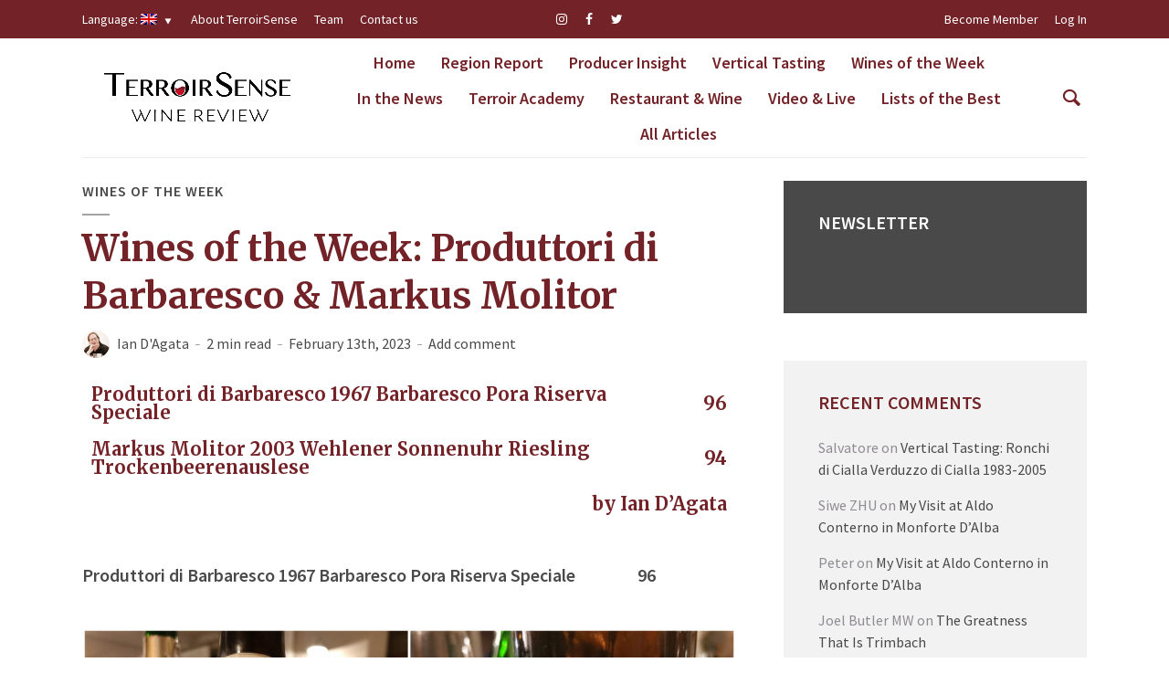

--- FILE ---
content_type: text/html; charset=UTF-8
request_url: https://terroirsense.com/en/p/7796.html
body_size: 20867
content:
<!DOCTYPE html>
<html lang="en-US" class="no-js no-svg">
	<head><style>img.lazy{min-height:1px}</style><link href="https://terroirsense.com/wp-content/plugins/w3-total-cache/pub/js/lazyload.min.js" as="script">
		<meta charset="UTF-8">
		<meta name="viewport" content="width=device-width, initial-scale=1">
		<link rel="profile" href="http://gmpg.org/xfn/11">
		
		<link rel="apple-touch-icon" sizes="57x57" href="/favicon/apple-icon-57x57.png">
		<link rel="apple-touch-icon" sizes="60x60" href="/favicon/apple-icon-60x60.png">
		<link rel="apple-touch-icon" sizes="72x72" href="/favicon/apple-icon-72x72.png">
		<link rel="apple-touch-icon" sizes="76x76" href="/favicon/apple-icon-76x76.png">
		<link rel="apple-touch-icon" sizes="114x114" href="/favicon/apple-icon-114x114.png">
		<link rel="apple-touch-icon" sizes="120x120" href="/favicon/apple-icon-120x120.png">
		<link rel="apple-touch-icon" sizes="144x144" href="/favicon/apple-icon-144x144.png">
		<link rel="apple-touch-icon" sizes="152x152" href="/favicon/apple-icon-152x152.png">
		<link rel="apple-touch-icon" sizes="180x180" href="/favicon/apple-icon-180x180.png">
		<link rel="icon" type="image/png" sizes="192x192"  href="/favicon/android-icon-192x192.png">
		<link rel="icon" type="image/png" sizes="32x32" href="/favicon/favicon-32x32.png">
		<link rel="icon" type="image/png" sizes="96x96" href="/favicon/favicon-96x96.png">
		<link rel="icon" type="image/png" sizes="16x16" href="/favicon/favicon-16x16.png">
		<link rel="manifest" href="/favicon/manifest.json">
		<meta name="msapplication-TileColor" content="#ffffff">
		<meta name="msapplication-TileImage" content="/favicon/ms-icon-144x144.png">
		<meta name="theme-color" content="#ffffff">

		<title>Wines of the Week: Produttori di Barbaresco &#038; Markus Molitor &#8211; TerroirSense Wine Review</title>
<meta name='robots' content='max-image-preview:large' />
<link rel='dns-prefetch' href='//fonts.googleapis.com' />
<link rel="alternate" type="application/rss+xml" title="TerroirSense Wine Review &raquo; Feed" href="https://terroirsense.com/en/feed" />
<link rel="alternate" type="application/rss+xml" title="TerroirSense Wine Review &raquo; Comments Feed" href="https://terroirsense.com/en/comments/feed" />
<link rel="alternate" type="application/rss+xml" title="TerroirSense Wine Review &raquo; Wines of the Week: Produttori di Barbaresco &#038; Markus Molitor Comments Feed" href="https://terroirsense.com/en/p/7796.html/feed" />
<link rel="alternate" title="oEmbed (JSON)" type="application/json+oembed" href="https://terroirsense.com/en/wp-json/oembed/1.0/embed?url=https%3A%2F%2Fterroirsense.com%2Fen%2Fp%2F7796.html" />
<link rel="alternate" title="oEmbed (XML)" type="text/xml+oembed" href="https://terroirsense.com/en/wp-json/oembed/1.0/embed?url=https%3A%2F%2Fterroirsense.com%2Fen%2Fp%2F7796.html&#038;format=xml" />
<style id='wp-img-auto-sizes-contain-inline-css' type='text/css'>
img:is([sizes=auto i],[sizes^="auto," i]){contain-intrinsic-size:3000px 1500px}
/*# sourceURL=wp-img-auto-sizes-contain-inline-css */
</style>
<style id='wp-emoji-styles-inline-css' type='text/css'>

	img.wp-smiley, img.emoji {
		display: inline !important;
		border: none !important;
		box-shadow: none !important;
		height: 1em !important;
		width: 1em !important;
		margin: 0 0.07em !important;
		vertical-align: -0.1em !important;
		background: none !important;
		padding: 0 !important;
	}
/*# sourceURL=wp-emoji-styles-inline-css */
</style>
<style id='wp-block-library-inline-css' type='text/css'>
:root{--wp-block-synced-color:#7a00df;--wp-block-synced-color--rgb:122,0,223;--wp-bound-block-color:var(--wp-block-synced-color);--wp-editor-canvas-background:#ddd;--wp-admin-theme-color:#007cba;--wp-admin-theme-color--rgb:0,124,186;--wp-admin-theme-color-darker-10:#006ba1;--wp-admin-theme-color-darker-10--rgb:0,107,160.5;--wp-admin-theme-color-darker-20:#005a87;--wp-admin-theme-color-darker-20--rgb:0,90,135;--wp-admin-border-width-focus:2px}@media (min-resolution:192dpi){:root{--wp-admin-border-width-focus:1.5px}}.wp-element-button{cursor:pointer}:root .has-very-light-gray-background-color{background-color:#eee}:root .has-very-dark-gray-background-color{background-color:#313131}:root .has-very-light-gray-color{color:#eee}:root .has-very-dark-gray-color{color:#313131}:root .has-vivid-green-cyan-to-vivid-cyan-blue-gradient-background{background:linear-gradient(135deg,#00d084,#0693e3)}:root .has-purple-crush-gradient-background{background:linear-gradient(135deg,#34e2e4,#4721fb 50%,#ab1dfe)}:root .has-hazy-dawn-gradient-background{background:linear-gradient(135deg,#faaca8,#dad0ec)}:root .has-subdued-olive-gradient-background{background:linear-gradient(135deg,#fafae1,#67a671)}:root .has-atomic-cream-gradient-background{background:linear-gradient(135deg,#fdd79a,#004a59)}:root .has-nightshade-gradient-background{background:linear-gradient(135deg,#330968,#31cdcf)}:root .has-midnight-gradient-background{background:linear-gradient(135deg,#020381,#2874fc)}:root{--wp--preset--font-size--normal:16px;--wp--preset--font-size--huge:42px}.has-regular-font-size{font-size:1em}.has-larger-font-size{font-size:2.625em}.has-normal-font-size{font-size:var(--wp--preset--font-size--normal)}.has-huge-font-size{font-size:var(--wp--preset--font-size--huge)}.has-text-align-center{text-align:center}.has-text-align-left{text-align:left}.has-text-align-right{text-align:right}.has-fit-text{white-space:nowrap!important}#end-resizable-editor-section{display:none}.aligncenter{clear:both}.items-justified-left{justify-content:flex-start}.items-justified-center{justify-content:center}.items-justified-right{justify-content:flex-end}.items-justified-space-between{justify-content:space-between}.screen-reader-text{border:0;clip-path:inset(50%);height:1px;margin:-1px;overflow:hidden;padding:0;position:absolute;width:1px;word-wrap:normal!important}.screen-reader-text:focus{background-color:#ddd;clip-path:none;color:#444;display:block;font-size:1em;height:auto;left:5px;line-height:normal;padding:15px 23px 14px;text-decoration:none;top:5px;width:auto;z-index:100000}html :where(.has-border-color){border-style:solid}html :where([style*=border-top-color]){border-top-style:solid}html :where([style*=border-right-color]){border-right-style:solid}html :where([style*=border-bottom-color]){border-bottom-style:solid}html :where([style*=border-left-color]){border-left-style:solid}html :where([style*=border-width]){border-style:solid}html :where([style*=border-top-width]){border-top-style:solid}html :where([style*=border-right-width]){border-right-style:solid}html :where([style*=border-bottom-width]){border-bottom-style:solid}html :where([style*=border-left-width]){border-left-style:solid}html :where(img[class*=wp-image-]){height:auto;max-width:100%}:where(figure){margin:0 0 1em}html :where(.is-position-sticky){--wp-admin--admin-bar--position-offset:var(--wp-admin--admin-bar--height,0px)}@media screen and (max-width:600px){html :where(.is-position-sticky){--wp-admin--admin-bar--position-offset:0px}}

/*# sourceURL=wp-block-library-inline-css */
</style><style id='global-styles-inline-css' type='text/css'>
:root{--wp--preset--aspect-ratio--square: 1;--wp--preset--aspect-ratio--4-3: 4/3;--wp--preset--aspect-ratio--3-4: 3/4;--wp--preset--aspect-ratio--3-2: 3/2;--wp--preset--aspect-ratio--2-3: 2/3;--wp--preset--aspect-ratio--16-9: 16/9;--wp--preset--aspect-ratio--9-16: 9/16;--wp--preset--color--black: #000000;--wp--preset--color--cyan-bluish-gray: #abb8c3;--wp--preset--color--white: #ffffff;--wp--preset--color--pale-pink: #f78da7;--wp--preset--color--vivid-red: #cf2e2e;--wp--preset--color--luminous-vivid-orange: #ff6900;--wp--preset--color--luminous-vivid-amber: #fcb900;--wp--preset--color--light-green-cyan: #7bdcb5;--wp--preset--color--vivid-green-cyan: #00d084;--wp--preset--color--pale-cyan-blue: #8ed1fc;--wp--preset--color--vivid-cyan-blue: #0693e3;--wp--preset--color--vivid-purple: #9b51e0;--wp--preset--color--opinion-acc: #732227;--wp--preset--color--opinion-txt: #494949;--wp--preset--color--opinion-bg: #ffffff;--wp--preset--color--opinion-bg-light: #f2f2f3;--wp--preset--gradient--vivid-cyan-blue-to-vivid-purple: linear-gradient(135deg,rgb(6,147,227) 0%,rgb(155,81,224) 100%);--wp--preset--gradient--light-green-cyan-to-vivid-green-cyan: linear-gradient(135deg,rgb(122,220,180) 0%,rgb(0,208,130) 100%);--wp--preset--gradient--luminous-vivid-amber-to-luminous-vivid-orange: linear-gradient(135deg,rgb(252,185,0) 0%,rgb(255,105,0) 100%);--wp--preset--gradient--luminous-vivid-orange-to-vivid-red: linear-gradient(135deg,rgb(255,105,0) 0%,rgb(207,46,46) 100%);--wp--preset--gradient--very-light-gray-to-cyan-bluish-gray: linear-gradient(135deg,rgb(238,238,238) 0%,rgb(169,184,195) 100%);--wp--preset--gradient--cool-to-warm-spectrum: linear-gradient(135deg,rgb(74,234,220) 0%,rgb(151,120,209) 20%,rgb(207,42,186) 40%,rgb(238,44,130) 60%,rgb(251,105,98) 80%,rgb(254,248,76) 100%);--wp--preset--gradient--blush-light-purple: linear-gradient(135deg,rgb(255,206,236) 0%,rgb(152,150,240) 100%);--wp--preset--gradient--blush-bordeaux: linear-gradient(135deg,rgb(254,205,165) 0%,rgb(254,45,45) 50%,rgb(107,0,62) 100%);--wp--preset--gradient--luminous-dusk: linear-gradient(135deg,rgb(255,203,112) 0%,rgb(199,81,192) 50%,rgb(65,88,208) 100%);--wp--preset--gradient--pale-ocean: linear-gradient(135deg,rgb(255,245,203) 0%,rgb(182,227,212) 50%,rgb(51,167,181) 100%);--wp--preset--gradient--electric-grass: linear-gradient(135deg,rgb(202,248,128) 0%,rgb(113,206,126) 100%);--wp--preset--gradient--midnight: linear-gradient(135deg,rgb(2,3,129) 0%,rgb(40,116,252) 100%);--wp--preset--font-size--small: 16px;--wp--preset--font-size--medium: 20px;--wp--preset--font-size--large: 30px;--wp--preset--font-size--x-large: 42px;--wp--preset--font-size--normal: 20px;--wp--preset--font-size--huge: 40px;--wp--preset--spacing--20: 0.44rem;--wp--preset--spacing--30: 0.67rem;--wp--preset--spacing--40: 1rem;--wp--preset--spacing--50: 1.5rem;--wp--preset--spacing--60: 2.25rem;--wp--preset--spacing--70: 3.38rem;--wp--preset--spacing--80: 5.06rem;--wp--preset--shadow--natural: 6px 6px 9px rgba(0, 0, 0, 0.2);--wp--preset--shadow--deep: 12px 12px 50px rgba(0, 0, 0, 0.4);--wp--preset--shadow--sharp: 6px 6px 0px rgba(0, 0, 0, 0.2);--wp--preset--shadow--outlined: 6px 6px 0px -3px rgb(255, 255, 255), 6px 6px rgb(0, 0, 0);--wp--preset--shadow--crisp: 6px 6px 0px rgb(0, 0, 0);}:where(.is-layout-flex){gap: 0.5em;}:where(.is-layout-grid){gap: 0.5em;}body .is-layout-flex{display: flex;}.is-layout-flex{flex-wrap: wrap;align-items: center;}.is-layout-flex > :is(*, div){margin: 0;}body .is-layout-grid{display: grid;}.is-layout-grid > :is(*, div){margin: 0;}:where(.wp-block-columns.is-layout-flex){gap: 2em;}:where(.wp-block-columns.is-layout-grid){gap: 2em;}:where(.wp-block-post-template.is-layout-flex){gap: 1.25em;}:where(.wp-block-post-template.is-layout-grid){gap: 1.25em;}.has-black-color{color: var(--wp--preset--color--black) !important;}.has-cyan-bluish-gray-color{color: var(--wp--preset--color--cyan-bluish-gray) !important;}.has-white-color{color: var(--wp--preset--color--white) !important;}.has-pale-pink-color{color: var(--wp--preset--color--pale-pink) !important;}.has-vivid-red-color{color: var(--wp--preset--color--vivid-red) !important;}.has-luminous-vivid-orange-color{color: var(--wp--preset--color--luminous-vivid-orange) !important;}.has-luminous-vivid-amber-color{color: var(--wp--preset--color--luminous-vivid-amber) !important;}.has-light-green-cyan-color{color: var(--wp--preset--color--light-green-cyan) !important;}.has-vivid-green-cyan-color{color: var(--wp--preset--color--vivid-green-cyan) !important;}.has-pale-cyan-blue-color{color: var(--wp--preset--color--pale-cyan-blue) !important;}.has-vivid-cyan-blue-color{color: var(--wp--preset--color--vivid-cyan-blue) !important;}.has-vivid-purple-color{color: var(--wp--preset--color--vivid-purple) !important;}.has-black-background-color{background-color: var(--wp--preset--color--black) !important;}.has-cyan-bluish-gray-background-color{background-color: var(--wp--preset--color--cyan-bluish-gray) !important;}.has-white-background-color{background-color: var(--wp--preset--color--white) !important;}.has-pale-pink-background-color{background-color: var(--wp--preset--color--pale-pink) !important;}.has-vivid-red-background-color{background-color: var(--wp--preset--color--vivid-red) !important;}.has-luminous-vivid-orange-background-color{background-color: var(--wp--preset--color--luminous-vivid-orange) !important;}.has-luminous-vivid-amber-background-color{background-color: var(--wp--preset--color--luminous-vivid-amber) !important;}.has-light-green-cyan-background-color{background-color: var(--wp--preset--color--light-green-cyan) !important;}.has-vivid-green-cyan-background-color{background-color: var(--wp--preset--color--vivid-green-cyan) !important;}.has-pale-cyan-blue-background-color{background-color: var(--wp--preset--color--pale-cyan-blue) !important;}.has-vivid-cyan-blue-background-color{background-color: var(--wp--preset--color--vivid-cyan-blue) !important;}.has-vivid-purple-background-color{background-color: var(--wp--preset--color--vivid-purple) !important;}.has-black-border-color{border-color: var(--wp--preset--color--black) !important;}.has-cyan-bluish-gray-border-color{border-color: var(--wp--preset--color--cyan-bluish-gray) !important;}.has-white-border-color{border-color: var(--wp--preset--color--white) !important;}.has-pale-pink-border-color{border-color: var(--wp--preset--color--pale-pink) !important;}.has-vivid-red-border-color{border-color: var(--wp--preset--color--vivid-red) !important;}.has-luminous-vivid-orange-border-color{border-color: var(--wp--preset--color--luminous-vivid-orange) !important;}.has-luminous-vivid-amber-border-color{border-color: var(--wp--preset--color--luminous-vivid-amber) !important;}.has-light-green-cyan-border-color{border-color: var(--wp--preset--color--light-green-cyan) !important;}.has-vivid-green-cyan-border-color{border-color: var(--wp--preset--color--vivid-green-cyan) !important;}.has-pale-cyan-blue-border-color{border-color: var(--wp--preset--color--pale-cyan-blue) !important;}.has-vivid-cyan-blue-border-color{border-color: var(--wp--preset--color--vivid-cyan-blue) !important;}.has-vivid-purple-border-color{border-color: var(--wp--preset--color--vivid-purple) !important;}.has-vivid-cyan-blue-to-vivid-purple-gradient-background{background: var(--wp--preset--gradient--vivid-cyan-blue-to-vivid-purple) !important;}.has-light-green-cyan-to-vivid-green-cyan-gradient-background{background: var(--wp--preset--gradient--light-green-cyan-to-vivid-green-cyan) !important;}.has-luminous-vivid-amber-to-luminous-vivid-orange-gradient-background{background: var(--wp--preset--gradient--luminous-vivid-amber-to-luminous-vivid-orange) !important;}.has-luminous-vivid-orange-to-vivid-red-gradient-background{background: var(--wp--preset--gradient--luminous-vivid-orange-to-vivid-red) !important;}.has-very-light-gray-to-cyan-bluish-gray-gradient-background{background: var(--wp--preset--gradient--very-light-gray-to-cyan-bluish-gray) !important;}.has-cool-to-warm-spectrum-gradient-background{background: var(--wp--preset--gradient--cool-to-warm-spectrum) !important;}.has-blush-light-purple-gradient-background{background: var(--wp--preset--gradient--blush-light-purple) !important;}.has-blush-bordeaux-gradient-background{background: var(--wp--preset--gradient--blush-bordeaux) !important;}.has-luminous-dusk-gradient-background{background: var(--wp--preset--gradient--luminous-dusk) !important;}.has-pale-ocean-gradient-background{background: var(--wp--preset--gradient--pale-ocean) !important;}.has-electric-grass-gradient-background{background: var(--wp--preset--gradient--electric-grass) !important;}.has-midnight-gradient-background{background: var(--wp--preset--gradient--midnight) !important;}.has-small-font-size{font-size: var(--wp--preset--font-size--small) !important;}.has-medium-font-size{font-size: var(--wp--preset--font-size--medium) !important;}.has-large-font-size{font-size: var(--wp--preset--font-size--large) !important;}.has-x-large-font-size{font-size: var(--wp--preset--font-size--x-large) !important;}
/*# sourceURL=global-styles-inline-css */
</style>

<style id='classic-theme-styles-inline-css' type='text/css'>
/*! This file is auto-generated */
.wp-block-button__link{color:#fff;background-color:#32373c;border-radius:9999px;box-shadow:none;text-decoration:none;padding:calc(.667em + 2px) calc(1.333em + 2px);font-size:1.125em}.wp-block-file__button{background:#32373c;color:#fff;text-decoration:none}
/*# sourceURL=/wp-includes/css/classic-themes.min.css */
</style>
<link rel='stylesheet' id='pmpro_frontend_base-css' href='https://terroirsense.com/wp-content/plugins/paid-memberships-pro/css/frontend/base.css?ver=3.6.4' type='text/css' media='all' />
<link rel='stylesheet' id='pmpro_frontend_variation_1-css' href='https://terroirsense.com/wp-content/plugins/paid-memberships-pro/css/frontend/variation_1.css?ver=3.6.4' type='text/css' media='all' />
<link rel='stylesheet' id='pmprorh_frontend-css' href='https://terroirsense.com/wp-content/plugins/pmpro-mailchimp/css/pmpromc.css?ver=6.9' type='text/css' media='all' />
<link rel='stylesheet' id='report-a-bug-css' href='https://terroirsense.com/wp-content/plugins/wine-customizations/css/style.css?ver=6.9' type='text/css' media='all' />
<link rel='stylesheet' id='math-captcha-frontend-css' href='https://terroirsense.com/wp-content/plugins/wp-advanced-math-captcha/css/frontend.css?ver=6.9' type='text/css' media='all' />
<link rel='stylesheet' id='opinion-child-style-main-css' href='https://terroirsense.com/wp-content/themes/opinion-child/assets/css/main.css?ver=0.1.8' type='text/css' media='all' />
<link rel='stylesheet' id='opinion-fonts-css' href='https://fonts.googleapis.com/css?family=Source+Sans+Pro%3A400%2C600%7CMerriweather%3A400%2C700&#038;subset=latin%2Clatin-ext&#038;ver=1.3.2' type='text/css' media='all' />
<link rel='stylesheet' id='opinion-main-css' href='https://terroirsense.com/wp-content/themes/opinion/assets/css/min.css?ver=1.3.2' type='text/css' media='all' />
<style id='opinion-main-inline-css' type='text/css'>
@media (min-width: 570px){.container {padding-left: 23px;padding-right: 23px;}}@media (min-width: 970px){.container {padding-left: 26px;padding-right: 26px;}}@media (min-width: 1100px){.container {padding-left: 52px;padding-right: 52px;}.row {margin-left: -26px;margin-right: -26px;}.col, .col-1, .col-10, .col-11, .col-12, .col-2, .col-3, .col-4, .col-5, .col-6, .col-7, .col-8, .col-9, .col-auto,.col-lg, .col-lg-1, .col-lg-10, .col-lg-11, .col-lg-12, .col-lg-2, .col-lg-3, .col-lg-4, .col-lg-5, .col-lg-6, .col-lg-7,.col-lg-8, .col-lg-9, .col-lg-auto, .col-md, .col-md-1, .col-md-10, .col-md-11, .col-md-12, .col-md-2, .col-md-3, .col-md-4,.col-md-5, .col-md-6, .col-md-7, .col-md-8, .col-md-9, .col-md-auto, .col-sm, .col-sm-1, .col-sm-10, .col-sm-11, .col-sm-12, .col-sm-2,.col-sm-3, .col-sm-4, .col-sm-5, .col-sm-6, .col-sm-7, .col-sm-8, .col-sm-9, .col-sm-auto, .col-xl, .col-xl-1, .col-xl-10, .col-xl-11, .col-xl-12,.col-xl-2, .col-xl-3, .col-xl-4, .col-xl-5, .col-xl-6, .col-xl-7, .col-xl-8, .col-xl-9, .col-xl-auto{padding-left: 26px;padding-right: 26px;}}.opinion-top-bar{background-color: #732227;color: #ffffff;}.opinion-top-bar .sub-menu{background-color: #732227;}.opinion-top-bar a{color: #ffffff;}.opinion-top-bar ul li a:before{background-color: #b4292c;}.opinion-top-bar .container{height: 42px;}.opinion-header{font-family: 'Source Sans Pro';font-weight: 600;background: #ffffff;color: #732227;font-size: 2rem;}.opinion-header a{font-size: 1.8rem;color: #732227;}.opinion-header li:hover > a,.opinion-action-close:hover,.opinion-header .opinion-menu > li.current-menu-ancestor>a,.opinion-header .opinion-menu > li.current-menu-item>a {color: #b4292c;}.opinion-header .site-title a{font-size: 4.0rem;}.opinion-header .opinion-menu .sub-menu{background: #b4292c;}.opinion-header .opinion-menu .sub-menu .sub-menu{border-left: 1px solid rgba(255,255,255,0.1);}.opinion-header .opinion-menu .sub-menu .opinion-rev.sub-menu{border-left: none;border-right: 1px solid rgba(255,255,255,0.1);}.opinion-header .opinion-menu .sub-menu li a{color: #FFF;}.opinion-header-border {background: rgba(115,34,39,0.1);}body .opinion-header-sticky>.container:first-child{height: 82px;}.opinion-header-sticky .opinion-logo img{max-height: 82px; }ul.opinion-menu .opinion-mega-menu > .sub-menu{top: 85px;}body .opinion-header-sticky ul.opinion-menu .opinion-mega-menu > .sub-menu{top: 61px;}body,#cancel-comment-reply-link{font-family: 'Source Sans Pro';font-weight: 400;}body{font-size: 1.6rem;color: #494949;background: #ffffff;}.entry-category a,.section-nav a{color: #494949;}.entry-title,.entry-title a,h1, h2, h3, h4, h5, h6, .h1, .h2, .h3, .h4, .h5, .h6{color: #732227;}.entry-meta-primary a:after{background-color: #732227;}.entry-category a:hover,.section-nav a:hover,.entry-title a:hover,.entry-meta a:hover,.fn a:hover,.slot-title a:hover{background: rgba(73,73,73,0.1);}.entry-category:after,.entry-category a + a:before,.meta-item +.meta-item:before,.section-nav li + li a:before,.section-title + .section-nav:before,.opinion-single .entry-tags:before,.opinion-single .entry-share:before,.section-nav:before{background-color: #494949;}.format-audio .entry-title a:before,.format-gallery .entry-title a:before,.format-video .entry-title a:before,.sticky .entry-title a:before{background-color: #732227;color: #ffffff;}.opinion-duotone .entry-title a:before,.opinion-inverted .entry-title a:before{background-color: #FFF;color: #494949;}.opinion-duotone .entry-media a::after,.opinion-duotone .entry-media a::before {background: #732227;}.opinion-duotone .entry-meta-primary a:after {border: 1px solid rgba(255,255,255,0.8);}.opinion-breadcrumbs{color:rgba(73,73,73,0.5);}.opinion-breadcrumbs a{color: #732227;}.opinion-breadcrumbs a:hover{background: rgba(115,34,39,0.1);}.meks_ess a:hover{background-color: #494949;}a{color: #494949;}.entry-content a,.entry-content li a,.comment-content a{color: #494949;box-shadow: 0 1px 0 rgba(73,73,73,0.5);}.entry-content p a:hover,.entry-content li a:hover,.comment-content a:hover,.entry-content .wp-caption-text a:hover{background: rgba(73,73,73,0.1);}.entry-content blockquote cite a,.entry-content blockquote p a{box-shadow: 0 1px 0 rgba(255,255,255,0.5);}.entry-content blockquote cite a:hover,.entry-content blockquote p a:hover{background: rgba(255,255,255,0.1);}.entry-meta a,.section-meta a{color: #494949;}blockquote{background: #732227;color: #ffffff;}.menu-main .sub-menu li a{font-size: 1.8rem;}thead{background: #494949;color: #ffffff;}code,pre,pre h2{background: #494949;color: #ffffff;}h1,h2,h3,h4,.h1,.h2,.h3,.h4,h5,h6,.h5,.h6,blockquote,.fn,.mks_author_widget h3,.opinion-menu .opinion-mega-menu .opinion-menu-posts li a,.wp-block-cover .wp-block-cover-image-text, .wp-block-cover .wp-block-cover-text, .wp-block-cover h2, .wp-block-cover-image .wp-block-cover-image-text, .wp-block-cover-image .wp-block-cover-text, .wp-block-cover-image h2{font-family: 'Merriweather';font-weight: 700;}h1,h2,h3,h4,.h1,.h2,.h3,.h4,.fn,.mks_author_widget h3,.opinion-menu .opinion-mega-menu .opinion-menu-posts li a{font-size: 2.4rem;}.opinion-menu .opinion-mega-menu .opinion-menu-posts li a{font-size:1.6rem;}h5,h6,.h5,.h6{font-size: 2rem;}.section-title{font-size: 2.4rem;}.opinion-sidebar,.font-small,.font-medium,.entry-summary,.opinion-footer,.wp-block-quote cite{font-size: 1.6rem;line-height:1.5;}.h2-md,.fn,.wp-block-cover-image .wp-block-cover-image-text, .wp-block-cover-image .wp-block-cover-text, .wp-block-cover-image h2, .wp-block-cover .wp-block-cover-image-text, .wp-block-cover .wp-block-cover-text, .wp-block-cover h2{font-size: 1.8rem;}.opinion-header > .container:first-child{height: 90px;}.opinion-header .site-title img{max-height: 70px;}@media (min-width: 570px){body{font-size: 1.8rem;}.opinion-header > .container:first-child{height: 110px;}.opinion-header .site-title img{max-height: 90px;}.h2-md{font-size: 2.4rem;}.opinion-single-cover{height: 375px;}.opinion-page-cover{height: 300px;}.opinion-category-cover{height: 375px;}.opinion-layout-h-cover{height: 464px;}.opinion-layout-l-cover{height: 473px;}.opinion-layout-m{height: 557px;}.opinion-layout-m-cover{height: 464px;}.entry-category a,.section-nav a,.section-category a,.entry-meta,.section-meta{font-size: 1.6rem;}.opinion-layout-small .entry-category a{font-size: 1.5rem;}}@media (min-width: 970px){body{font-size: 2.0rem;}h1,.h1,.section-title{font-size: 3.2rem;}h2,.h2,.h2-md {font-size: 3rem;}h3,.h3,.wp-block-cover .wp-block-cover-image-text, .wp-block-cover .wp-block-cover-text, .wp-block-cover h2, .wp-block-cover-image .wp-block-cover-image-text, .wp-block-cover-image .wp-block-cover-text, .wp-block-cover-image h2 {font-size: 2.6rem;}h4,.h4 {font-size: 2.2rem;}h5,.h5,.mks_author_widget h3 {font-size: 2rem;}h6,.h6,.fn,blockquote{font-size: 1.8rem;}.font-medium{font-size: 1.8rem;}.opinion-header > .container:first-child{height: 130px;}.opinion-header .site-title img{max-height: 110px;}.opinion-single-cover{height: 500px;}.opinion-page-cover{height: 400px;}.opinion-category-cover{height: 500px;}.opinion-layout-h-cover{height: 619px;}.opinion-layout-l-cover{height: 515px;}.opinion-layout-m{height: 619px;}.opinion-layout-m-cover{height: 619px;}}@media (min-width: 1100px){h1,.h1{font-size: 4.0rem;}h2,.h2,.h2-md {font-size: 3.2rem;}h3,.h3 {font-size: 2.6rem;}h4,.h4 {font-size: 2.4rem;}h5,.h5,.mks_author_widget h3 {font-size: 2.2rem;}h6,.h6,.fn,blockquote{font-size: 2.0rem;}.section-title{font-size: 4.0rem;}}.opinion-bg-light,.opinion-comments .comment-respond{background: #f2f2f3;color: #494949;}.opinion-sidebar a,.widget_calendar table caption{color: #494949;}.widget p a:hover,.widget li a:hover,.widget .entry-header a:hover{background-color: rgba(73,73,73,0.1);}.widget-title{font-family: 'Source Sans Pro';font-weight: 600;font-size: 2.0rem;}.widget_calendar table tbody td a{background: hsla(275, 23%, 67%, .8);}.comment-author-link,.recentcomments{color: rgba(77,70,79,.6);}.widget .mks_social_widgetli a:hover{background-color: rgba(77,70,79,1);opacity: 1;}.widget .wp-caption-text:after{background: rgba(77,70,79,1);}.opinion-inverted .widget-title,.mks_author_widget .opinion-inverted h3{color: #ffffff;}.mks_ads_widget .opinion-inverted .widget-title{color: #494949;}.widget .opinion-invertedp a:hover,.widget .opinion-inverted li a:hover{background-color: rgba(255,255,255,0.1);}.opinion-footer{background-color: #732227;}.opinion-footer,.opinion-footer a,.opinion-footer .widget-title{color: #ffffff;}.opinion-prefooter a:hover{color: #b4292c;}.opinion-footer-widgets .widget a:hover{background: rgba(255,255,255,0.1);}.opinion-footer-widgets .comment-author-link,.opinion-footer-widgets .recentcomments{color: rgba(255,255,255,0.6);}.opinion-footer-widgets button,.opinion-footer-widgets input[type=submit]{background: #b4292c;color: #ffffff;}.opinion-footer-widgets button:hover,.opinion-footer-widgets input[type=submit]:hover,.opinion-footer-widgets .widget .tagcloud a:hover{background: #ffffff;color: #732227;}.opinion-footer-widgets .wp-caption-text:after{background: #ffffff;}.opinion-footer-widgets .widget .tagcloud a{border-color: rgba(255,255,255,0.5);color: #ffffff;}.opinion-postfooter a{box-shadow: 0 1px 0 rgba(255,255,255,0.5);}.opinion-postfooter a:hover{background: rgba(255,255,255,0.1);}.opinion-postfooter:before{background: #ffffff;}.opinion-button,.entry-content .opinion-button,input[type="submit"],.comment-reply-link,.opinion-pagination a,.widget .mks_read_more a,.widget .mks_autor_link_wrap a,button,.meks-instagram-follow-link .meks-widget-cta,.opinion-comments .page-numbers li a,ul.mks_social_widget_ul li a,body div.wpforms-container-full .wpforms-form input[type=submit], body div.wpforms-container-full .wpforms-form button[type=submit], body div.wpforms-container-full .wpforms-form .wpforms-page-button{background-color: #732227;color: #ffffff;}.opinion-button:hover,.entry-content .opinion-button:hover,input[type="submit"]:hover,.comment-reply-link:hover,.opinion-pagination a:hover,.widget .mks_read_more a:hover,.widget .mks_autor_link_wrap a:hover,button:hover,.meks-instagram-follow-link .meks-widget-cta:hover,.opinion-comments .page-numbers li a:hover,ul.mks_social_widget_ul li a:hover,body div.wpforms-container-full .wpforms-form input[type=submit]:hover, body div.wpforms-container-full .wpforms-form button[type=submit]:hover, body div.wpforms-container-full .wpforms-form .wpforms-page-button:hover,body div.wpforms-container-full .wpforms-form input[type=submit]:focus, body div.wpforms-container-full .wpforms-form button[type=submit]:focus, body div.wpforms-container-full .wpforms-form .wpforms-page-button:focus {background: #494949;}.opinion-button.opinion-button-hollow,.opinion-single .entry-tags a,.comment-reply-link,.page-numbers.current,.widget .tagcloud a,.opinion-comments .page-numbers li span{background: transparent;color:#494949;border-color: rgba(73,73,73,0.5);}.opinion-button.opinion-button-hollow:hover,.opinion-single .entry-tags a:hover,.comment-reply-link:hover,.widget .tagcloud a:hover,#cancel-comment-reply-link:hover{background: #494949;color: #ffffff;}.entry-content a.mks_button:hover,.entry-content a.mks_ico:hover{background-color: #494949 !important;}.opinion-sticky-bottom{background: #ffffff;}input[type=number], input[type=text], input[type=email], input[type=url], input[type=tel], input[type=password], input[type=date], input[type=search], select, textarea {background: #ffffff;border-color: rgba(73,73,73,0.2);}::-webkit-input-placeholder {border-color: rgba(73,73,73,0.5);}::-moz-placeholder {border-color: rgba(73,73,73,0.5);}:-ms-input-placeholder {border-color: rgba(73,73,73,0.5);}:-moz-placeholder {border-color: rgba(73,73,73,0.5);}.opinion-pagination{border-color: rgba(73,73,73,0.1);}.double-bounce1, .double-bounce2{background-color: rgba(115,34,39,0.5);}.opinion-inverted .opinion-button.opinion-button-hollow{color: #FFF;border-color: rgba(255, 255, 255, 0.5);}.opinion-inverted .opinion-button:hover,.opinion-inverted .entry-content .opinion-button:hover,.opinion-inverted input[type="submit"]:hover,.opinion-inverted .comment-reply-link:hover,.opinion-inverted .opinion-pagination a:hover,.opinion-inverted .page-numbers.current:hover,.widget .opinion-inverted .mks_read_more a:hover,.widget .opinion-inverted .mks_autor_link_wrap a:hover,.widget .opinion-inverted .meks-instagram-follow-link .meks-widget-cta:hover,.opinion-inverted button:hover,.opinion-section-instagram .meks-instagram-follow-link .meks-widget-cta,.opinion-section-instagram .opinion-button,.opinion-module-slider .owl-nav.container .opinion-button,.widget .opinion-inverted ul.mks_social_widget_ul li a:hover,.gallery-columns-1 .opinion-button,.wp-block-gallery.columns-1 .opinion-button {background: #ffffff;color: #494949;}.widget .opinion-inverted ul.mks_social_widget_ul li a:hover:before{color: #494949;}.entry-content .opinion-inverted p a,.comment-content blockquote a{color: #ffffff;box-shadow: 0 1px 0 rgba(255,255,255,0.5);}.entry-content .opinion-inverted p a:hover,.comment-content blockquote a:hover{background: rgba(255,255,255,0.1);}.opinion-section-instagram .meks-instagram-follow-link .meks-widget-cta:hover,.opinion-section-instagram .opinion-button:hover,.opinion-module-slider .owl-nav.container .opinion-button:hover,.gallery-columns-1 .opinion-button:hover,.wp-block-gallery.columns-1 .opinion-button:hover{background: #494949;color: #ffffff;}.opinion-inverted{background-color: #494949;color: #ffffff;}.opinion-inverted a,.comment-content blockquote cite a,.entry-content blockquote cite a,.entry-content blockquote p a,.opinion-inverted .entry-header,.opinion-inverted .entry-category a,.opinion-inverted .entry-title a,.opinion-inverted .entry-meta a,.opinion-inverted .section-title{color: #ffffff;}.opinion-inverted .entry-category:after,.opinion-inverted .entry-category a + a:before,.opinion-inverted .meta-item +.meta-item:before{background-color: #ffffff;}.opinion-inverted .entry-category a:hover,.opinion-inverted .section-nav a:hover,.opinion-inverted .entry-title a:hover,.opinion-inverted .entry-meta a:hover,.opinion-inverted a:hover{background: rgba(255,255,255,0.1);}.opinion-inverted p a{box-shadow: 0 1px 0 rgba(255,255,255,0.5);}.opinion-inverted p a:hover{background: rgba(255,255,255,0.1);}.opinion-accent{background-color: #732227;}.opinion-accent button,.opinion-accent .meks-instagram-follow-link .meks-widget-cta,.opinion-accent .mks_autor_link_wrap a{background-color: #494949;}body .entry-content .wp-audio-shortcode .mejs-controls{background-color: #732227;}.wp-block-image figcaption{color: #494949;}.entry-content .wp-block-button__link{background: #732227;color: #ffffff;}.is-style-outline .wp-block-button__link{border: 2px solid #494949;color: #494949;}.wp-block-button__link:hover{background-color: #494949;color: #ffffff;}.wp-block-separator{border-color: #494949;}.wp-block-pullquote:not(.is-style-solid-color){border-top:4px solid #732227;border-bottom:4px solid #732227;color: #494949;}.wp-block-pullquote:not(.is-style-solid-color) blockquote{color: #494949;}.opinion-sidebar-none .wp-block-pullquote.alignfull.is-style-solid-color{box-shadow: -526px 0 0 #732227, -1052px 0 0 #732227,526px 0 0 #732227, 1052px 0 0 #732227;}@media (min-width: 970px){img.size-opinion-a{ height: 472px;}img.size-opinion-b{ height: 478px;}img.size-opinion-c{ height: 295px;}img.size-opinion-d{ height: 222px;}img.size-opinion-e{ height: 295px;}img.size-opinion-f{ height: 204px;}img.size-opinion-g{ height: 166px;}img.size-opinion-h{ height: 619px;}img.size-opinion-i{ height: 478px;}img.size-opinion-j{ height: 524px;}img.size-opinion-k{ height: 443px;}img.size-opinion-l{ height: 515px;}img.size-opinion-m{ height: 619px;}img.size-opinion-o{ height: 619px;}img.size-opinion-h-cover{ height: 619px;}img.size-opinion-l-cover{ height: 515px;}img.size-opinion-m-cover{ height: 619px;}img.size-opinion-o-cover{ height: 619px;}img.size-opinion-single-wide{ height: 472px;}img.size-opinion-single-cover{ height: 500px;}img.size-opinion-page-wide{ height: 472px;}img.size-opinion-page-cover{ height: 400px;}img.size-opinion-category-cover{ height: 500px;}}.has-small-font-size{ font-size: 1.3rem;}.has-large-font-size{ font-size: 2.1rem;}.has-huge-font-size{ font-size: 2.4rem;}@media(min-width: 570px){.has-small-font-size{ font-size: 1.6rem;}.has-normal-font-size{ font-size: 2.0rem;}.has-large-font-size{ font-size: 3.0rem;}.has-huge-font-size{ font-size: 4.0rem;}}.has-opinion-acc-background-color{ background-color: #732227;}.has-opinion-acc-color{ color: #732227;}.has-opinion-txt-background-color{ background-color: #494949;}.has-opinion-txt-color{ color: #494949;}.has-opinion-bg-background-color{ background-color: #ffffff;}.has-opinion-bg-color{ color: #ffffff;}.has-opinion-bg-light-background-color{ background-color: #f2f2f3;}.has-opinion-bg-light-color{ color: #f2f2f3;}.opinion-header .site-title a{text-transform: none;}.site-description{text-transform: none;}.opinion-header a{text-transform: none;}.opinion-top-bar{text-transform: none;}.widget-title{text-transform: uppercase;}.section-title{text-transform: none;}.entry-title{text-transform: none;}
/*# sourceURL=opinion-main-inline-css */
</style>
<link rel='stylesheet' id='opinion_child_load_scripts-css' href='https://terroirsense.com/wp-content/themes/opinion-child/style.css?ver=1.3.2' type='text/css' media='screen' />
<script type="text/javascript" src="https://terroirsense.com/wp-includes/js/jquery/jquery.min.js?ver=3.7.1" id="jquery-core-js"></script>
<script type="text/javascript" src="https://terroirsense.com/wp-includes/js/jquery/jquery-migrate.min.js?ver=3.4.1" id="jquery-migrate-js"></script>
<script type="text/javascript" src="https://terroirsense.com/wp-includes/js/dist/vendor/react.min.js?ver=18.3.1.1" id="react-js"></script>
<script type="text/javascript" src="https://terroirsense.com/wp-includes/js/dist/vendor/react-jsx-runtime.min.js?ver=18.3.1" id="react-jsx-runtime-js"></script>
<script type="text/javascript" src="https://terroirsense.com/wp-includes/js/dist/hooks.min.js?ver=dd5603f07f9220ed27f1" id="wp-hooks-js"></script>
<script type="text/javascript" src="https://terroirsense.com/wp-includes/js/dist/deprecated.min.js?ver=e1f84915c5e8ae38964c" id="wp-deprecated-js"></script>
<script type="text/javascript" src="https://terroirsense.com/wp-includes/js/dist/dom.min.js?ver=26edef3be6483da3de2e" id="wp-dom-js"></script>
<script type="text/javascript" src="https://terroirsense.com/wp-includes/js/dist/vendor/react-dom.min.js?ver=18.3.1.1" id="react-dom-js"></script>
<script type="text/javascript" src="https://terroirsense.com/wp-includes/js/dist/escape-html.min.js?ver=6561a406d2d232a6fbd2" id="wp-escape-html-js"></script>
<script type="text/javascript" src="https://terroirsense.com/wp-includes/js/dist/element.min.js?ver=6a582b0c827fa25df3dd" id="wp-element-js"></script>
<script type="text/javascript" src="https://terroirsense.com/wp-includes/js/dist/is-shallow-equal.min.js?ver=e0f9f1d78d83f5196979" id="wp-is-shallow-equal-js"></script>
<script type="text/javascript" src="https://terroirsense.com/wp-includes/js/dist/i18n.min.js?ver=c26c3dc7bed366793375" id="wp-i18n-js"></script>
<script type="text/javascript" id="wp-i18n-js-after">
/* <![CDATA[ */
wp.i18n.setLocaleData( { 'text direction\u0004ltr': [ 'ltr' ] } );
//# sourceURL=wp-i18n-js-after
/* ]]> */
</script>
<script type="text/javascript" src="https://terroirsense.com/wp-includes/js/dist/keycodes.min.js?ver=34c8fb5e7a594a1c8037" id="wp-keycodes-js"></script>
<script type="text/javascript" src="https://terroirsense.com/wp-includes/js/dist/priority-queue.min.js?ver=2d59d091223ee9a33838" id="wp-priority-queue-js"></script>
<script type="text/javascript" src="https://terroirsense.com/wp-includes/js/dist/compose.min.js?ver=7a9b375d8c19cf9d3d9b" id="wp-compose-js"></script>
<script type="text/javascript" src="https://terroirsense.com/wp-includes/js/dist/private-apis.min.js?ver=4f465748bda624774139" id="wp-private-apis-js"></script>
<script type="text/javascript" src="https://terroirsense.com/wp-includes/js/dist/redux-routine.min.js?ver=8bb92d45458b29590f53" id="wp-redux-routine-js"></script>
<script type="text/javascript" src="https://terroirsense.com/wp-includes/js/dist/data.min.js?ver=f940198280891b0b6318" id="wp-data-js"></script>
<script type="text/javascript" id="wp-data-js-after">
/* <![CDATA[ */
( function() {
	var userId = 0;
	var storageKey = "WP_DATA_USER_" + userId;
	wp.data
		.use( wp.data.plugins.persistence, { storageKey: storageKey } );
} )();
//# sourceURL=wp-data-js-after
/* ]]> */
</script>
<script type="text/javascript" src="https://terroirsense.com/wp-content/plugins/wp-advanced-math-captcha/js/wmc.js?ver=2.1.8" id="wmc-js-js" defer="defer" data-wp-strategy="defer"></script>
<link rel="https://api.w.org/" href="https://terroirsense.com/en/wp-json/" /><link rel="alternate" title="JSON" type="application/json" href="https://terroirsense.com/en/wp-json/wp/v2/posts/7796" /><link rel="EditURI" type="application/rsd+xml" title="RSD" href="https://terroirsense.com/xmlrpc.php?rsd" />
<meta name="generator" content="WordPress 6.9" />
<link rel="canonical" href="https://terroirsense.com/en/p/7796.html" />
<link rel='shortlink' href='https://terroirsense.com/en/?p=7796' />
<style id="pmpro_colors">:root {
	--pmpro--color--base: #ffffff;
	--pmpro--color--contrast: #222222;
	--pmpro--color--accent: #0c3d54;
	--pmpro--color--accent--variation: hsl( 199,75%,28.5% );
	--pmpro--color--border--variation: hsl( 0,0%,91% );
}</style><script id="mcjs">!function(c,h,i,m,p){m=c.createElement(h),p=c.getElementsByTagName(h)[0],m.async=1,m.src=i,p.parentNode.insertBefore(m,p)}(document,"script","https://chimpstatic.com/mcjs-connected/js/users/8f85628bcc4a962ecf291006f/b31d021927217c50816dde33f.js");</script>
<style>

	table.excerpt {
		line-height: 2rem;
	}
	
	table.excerpt td {
		padding: 10px;
	}

</style>
<style type="text/css">
.qtranxs_flag_en {background-image: url(https://terroirsense.com/wp-content/plugins/qtranslate-x/flags/gb.png); background-repeat: no-repeat;}
.qtranxs_flag_zh {background-image: url(https://terroirsense.com/wp-content/plugins/qtranslate-x/flags/cn.png); background-repeat: no-repeat;}
</style>
<link hreflang="en" href="https://terroirsense.com/en/p/7796.html" rel="alternate" />
<link hreflang="zh" href="https://terroirsense.com/zh/p/7796.html" rel="alternate" />
<link hreflang="x-default" href="https://terroirsense.com/en/p/7796.html" rel="alternate" />
<meta name="generator" content="qTranslate-X 3.4.6.8" />
<!-- Analytics by WP Statistics - https://wp-statistics.com -->
<style type="text/css">.recentcomments a{display:inline !important;padding:0 !important;margin:0 !important;}</style><link rel="icon" href="https://s.terroirsense.com/2021/01/ms-icon-310x310-1-150x150.png" sizes="32x32" />
<link rel="icon" href="https://s.terroirsense.com/2021/01/ms-icon-310x310-1-204x204.png" sizes="192x192" />
<link rel="apple-touch-icon" href="https://s.terroirsense.com/2021/01/ms-icon-310x310-1-204x204.png" />
<meta name="msapplication-TileImage" content="https://s.terroirsense.com/2021/01/ms-icon-310x310-1-300x300.png" />
		<style type="text/css" id="wp-custom-css">
			img.avatar-30,.opinion-module-slider .meta-item img{max-width:30px;max-height:30px;}

img.avatar-60{max-width:60px;max-height:60px;}

.opinion-slot-c nav{text-align:center;}
.opinion-prefooter img{max-width:250px}
.opinion-prefooter+.opinion-footer-widgets {margin-top: 0px;
}
.grecaptcha-badge { 
    visibility: hidden;
}
.opinion-top-bar ul {
    height: auto;
}
.opinion-header-sticky-active .opinion-header-sticky{padding:20px 0;height:130px;}

.opinion-section {
    margin-top: 25px;
}

.opinion-header-border {height:1px;}

.opinion-side-by-side .entry-media {
max-height: none;}

.comment-author img{width:auto;}

.wpcf7-mathcaptcha {width: 50px!important;}		</style>
			</head>

	<body class="pmpro-variation_1 wp-singular post-template-default single single-post postid-7796 single-format-standard wp-embed-responsive wp-theme-opinion wp-child-theme-opinion-child pmpro-body-has-access metaslider-plugin opinion-sidebar-right opinion-hamburger-hidden opinion-v_1_3_2 opinion-child">
		
							
<div class="opinion-top-bar d-none d-md-block">
    <div class="container d-flex justify-content-between align-items-center">

                    <div class="opinion-slot-l">
                	<ul id="menu-top-bar" class="opinion-menu"><li id="menu-item-496" class="qtranxs-lang-menu qtranxs-lang-menu-en menu-item menu-item-type-custom menu-item-object-custom current-menu-parent menu-item-has-children menu-item-496"><a href="#" title="English">Language:&nbsp;<img class="lazy" src="data:image/svg+xml,%3Csvg%20xmlns='http://www.w3.org/2000/svg'%20viewBox='0%200%201%201'%3E%3C/svg%3E" data-src="https://terroirsense.com/wp-content/plugins/qtranslate-x/flags/gb.png" alt="English" /></a>
<ul class="sub-menu">
	<li id="menu-item-3076" class="qtranxs-lang-menu-item qtranxs-lang-menu-item-en menu-item menu-item-type-custom menu-item-object-custom current-menu-item menu-item-3076"><a href="https://terroirsense.com/en/p/7796.html" aria-current="page" title="English"><img class="lazy" src="data:image/svg+xml,%3Csvg%20xmlns='http://www.w3.org/2000/svg'%20viewBox='0%200%201%201'%3E%3C/svg%3E" data-src="https://terroirsense.com/wp-content/plugins/qtranslate-x/flags/gb.png" alt="English" />&nbsp;English</a></li>
	<li id="menu-item-3077" class="qtranxs-lang-menu-item qtranxs-lang-menu-item-zh menu-item menu-item-type-custom menu-item-object-custom menu-item-3077"><a href="https://terroirsense.com/zh/p/7796.html" title="中文"><img class="lazy" src="data:image/svg+xml,%3Csvg%20xmlns='http://www.w3.org/2000/svg'%20viewBox='0%200%201%201'%3E%3C/svg%3E" data-src="https://terroirsense.com/wp-content/plugins/qtranslate-x/flags/cn.png" alt="中文" />&nbsp;中文</a></li>
</ul>
</li>
<li id="menu-item-502" class="menu-item menu-item-type-post_type menu-item-object-page menu-item-502"><a href="https://terroirsense.com/en/about-us">About TerroirSense</a></li>
<li id="menu-item-3075" class="menu-item menu-item-type-post_type menu-item-object-page menu-item-3075"><a href="https://terroirsense.com/en/team">Team</a></li>
<li id="menu-item-386" class="menu-item menu-item-type-post_type menu-item-object-page menu-item-386"><a href="https://terroirsense.com/en/contact">Contact us</a></li>
</ul>            </div>
                            <div class="opinion-slot-c">
                    <ul id="menu-social-menu" class="opinion-menu-social"><li id="menu-item-1272" class="menu-item menu-item-type-custom menu-item-object-custom menu-item-1272 opinion-mega-menu"><a href="https://www.instagram.com/terroirsense/"><span class="opinion-social-name">Instagram</span></a></li>
<li id="menu-item-1273" class="menu-item menu-item-type-custom menu-item-object-custom menu-item-1273 opinion-mega-menu"><a href="https://www.facebook.com/terroirsensewine/"><span class="opinion-social-name">FB</span></a></li>
<li id="menu-item-1274" class="menu-item menu-item-type-custom menu-item-object-custom menu-item-1274 opinion-mega-menu"><a href="https://twitter.com/terroirsense"><span class="opinion-social-name">Twitter</span></a></li>
</ul>            </div>
                            <div class="opinion-slot-r">
                	<ul id="menu-login-menu" class="opinion-menu"><li id="menu-item-3803" class="menu-item menu-item-type-post_type menu-item-object-page menu-item-3803"><a href="https://terroirsense.com/en/membership-subscription">Become Member</a></li>
<li id="menu-item-3585" class="menu-item menu-item-type-custom menu-item-object-custom menu-item-3585"><a href="https://terroirsense.com/en/login">Log In</a></li>
</ul>            </div>
            </div>
</div>			
	        <header id="opinion-header" class="opinion-header">
		        <div class="container d-flex justify-content-between align-items-center">
		            <div class="opinion-slot-l">
   <div class="opinion-site-branding">
    <span class="site-title h1 "><a href="https://terroirsense.com/en/" rel="home"><picture class="opinion-logo"><source media="(min-width: 970px)" data-srcset="https://s.terroirsense.com/2021/02/terroirsense-logo-en.png, https://s.terroirsense.com/2021/02/terroirsense-logo-en@3x.png 2x"><source data-srcset="https://s.terroirsense.com/2021/02/terroirsense-logo-en.png, https://s.terroirsense.com/2021/02/terroirsense-logo-en@x2.png 2x"><img class="lazy" src="data:image/svg+xml,%3Csvg%20xmlns='http://www.w3.org/2000/svg'%20viewBox='0%200%201%201'%3E%3C/svg%3E" data-src="https://s.terroirsense.com/2021/02/terroirsense-logo-en.png" alt="TerroirSense Wine Review"></picture></a></span></div> 
</div>

<div class="opinion-slot-c">
	    <nav class="menu-main-menu-container"><ul id="menu-main-menu" class="opinion-menu"><li id="menu-item-503" class="menu-item menu-item-type-post_type menu-item-object-page menu-item-home menu-item-503"><a href="https://terroirsense.com/en/">Home</a></li>
<li id="menu-item-506" class="menu-item menu-item-type-taxonomy menu-item-object-category menu-item-506"><a href="https://terroirsense.com/en/c/region-report">Region Report</a></li>
<li id="menu-item-2948" class="menu-item menu-item-type-taxonomy menu-item-object-category menu-item-2948"><a href="https://terroirsense.com/en/c/producer-insight">Producer Insight</a></li>
<li id="menu-item-886" class="menu-item menu-item-type-taxonomy menu-item-object-category menu-item-886"><a href="https://terroirsense.com/en/c/vertical-tasting">Vertical Tasting</a></li>
<li id="menu-item-513" class="menu-item menu-item-type-taxonomy menu-item-object-category current-post-ancestor current-menu-parent current-post-parent menu-item-513"><a href="https://terroirsense.com/en/c/wines-of-the-week">Wines of the Week</a></li>
<li id="menu-item-4264" class="menu-item menu-item-type-taxonomy menu-item-object-category menu-item-4264"><a href="https://terroirsense.com/en/c/news">In the News</a></li>
<li id="menu-item-515" class="menu-item menu-item-type-taxonomy menu-item-object-category menu-item-515"><a href="https://terroirsense.com/en/c/terroir-academy">Terroir Academy</a></li>
<li id="menu-item-1077" class="menu-item menu-item-type-taxonomy menu-item-object-category menu-item-1077"><a href="https://terroirsense.com/en/c/restaurant-and-wine">Restaurant &amp; Wine</a></li>
<li id="menu-item-511" class="menu-item menu-item-type-taxonomy menu-item-object-category menu-item-511"><a href="https://terroirsense.com/en/c/video-and-live">Video &amp; Live</a></li>
<li id="menu-item-9002" class="menu-item menu-item-type-taxonomy menu-item-object-category menu-item-9002"><a href="https://terroirsense.com/en/c/lists-of-the-best">Lists of the Best</a></li>
<li id="menu-item-1837" class="menu-item menu-item-type-post_type menu-item-object-page menu-item-1837"><a href="https://terroirsense.com/en/all-articles">All Articles</a></li>
</ul></nav></div>

<div class="opinion-slot-r">
    
	<ul class="opinion-menu-actions">
					<li class="action-el-search"><a href="javascript:void(0);" class="opinion-open-popup"><i class="opinion-icon opinion-icon-search"></i></a>
<div class="opinion-overlay-content">
	<form class="search-form opinion-form-special" action="https://terroirsense.com/en/" method="get">
	<span class="h3">Search</span>
	<input name="s" type="text" value="" placeholder="" />
		<button type="submit">Search</button>
</form>
	    <span class="opinion-action-close">
		<i class="opinion-icon opinion-icon-close" aria-hidden="true"></i>
	</span>
</div>
</li>
					<li class="action-el-hamburger"><a href="" class="opinion-open-sidebar"><i class="opinion-icon opinion-icon-menu"></i></a>
</li>
			</ul>


	<ul class="opinion-mobile-menu-actions d-md-block d-lg-none">
					<li class="action-el-search"><a href="javascript:void(0);" class="opinion-open-popup"><i class="opinion-icon opinion-icon-search"></i></a>
<div class="opinion-overlay-content">
	<form class="search-form opinion-form-special" action="https://terroirsense.com/en/" method="get">
	<span class="h3">Search</span>
	<input name="s" type="text" value="" placeholder="" />
		<button type="submit">Search</button>
</form>
	    <span class="opinion-action-close">
		<i class="opinion-icon opinion-icon-close" aria-hidden="true"></i>
	</span>
</div>
</li>
					<li class="action-el-user">	<a href="javascript:void(0);" class="opinion-open-popup"><i class="opinion-icon opinion-icon-user"></i></a>

	<div class="opinion-overlay-content">
	    
			<span class="h3 opinion-login-h">Login</span>
			
			<form name="loginform" id="loginform" action="https://terroirsense.com/wp-login.php" method="post"><p class="login-username">
				<label for="user_login">Username or Email Address</label>
				<input type="text" name="log" id="user_login" autocomplete="username" class="input" value="" size="20" />
			</p><p class="login-password">
				<label for="user_pass">Password</label>
				<input type="password" name="pwd" id="user_pass" autocomplete="current-password" spellcheck="false" class="input" value="" size="20" />
			</p><p class="login-remember"><label><input name="rememberme" type="checkbox" id="rememberme" value="forever" /> Remember Me</label></p><p class="login-submit">
				<input type="submit" name="wp-submit" id="wp-submit" class="button button-primary" value="Log in" />
				<input type="hidden" name="redirect_to" value="https://terroirsense.com/en/p/7796.html" />
			</p></form>
							<a href="https://terroirsense.com/wp-login.php?action=register">Register</a>
			
			<a href="https://terroirsense.com/wp-login.php?action=lostpassword">Lost Password?</a>

		<span class="opinion-action-close"><i class="opinion-icon opinion-icon-close" aria-hidden="true"></i></span>

	</div>

</li>
					<li class="action-el-hamburger"><a href="" class="opinion-open-sidebar"><i class="opinion-icon opinion-icon-menu"></i></a>
</li>
		
    
<ul class="language-chooser language-chooser-custom qtranxs_language_chooser" id="basic-lang-switcher-chooser">
<li class="language-chooser-item language-chooser-item-en active"><a href="https://terroirsense.com/en/p/7796.html" title="English (en)"><img class="lazy" src="data:image/svg+xml,%3Csvg%20xmlns='http://www.w3.org/2000/svg'%20viewBox='0%200%201%201'%3E%3C/svg%3E" data-src="https://terroirsense.com/wp-content/plugins/qtranslate-x/flags/gb.png" alt="English (en)" /></a></li>
<li class="language-chooser-item language-chooser-item-zh"><a href="https://terroirsense.com/zh/p/7796.html" title="中文 (zh)"><img class="lazy" src="data:image/svg+xml,%3Csvg%20xmlns='http://www.w3.org/2000/svg'%20viewBox='0%200%201%201'%3E%3C/svg%3E" data-src="https://terroirsense.com/wp-content/plugins/qtranslate-x/flags/cn.png" alt="中文 (zh)" /></a></li>
</ul><div class="qtranxs_widget_end"></div>
	</ul>
  <style id='custom-lang-switcher'>
    #basic-lang-switcher-chooser > li.language-chooser-item.active {
      display: none !important;
    }
    #basic-lang-switcher-chooser > li.language-chooser-item > a > img {
      padding-bottom: 8px;
    }
    #basic-lang-switcher-chooser {
      margin-right: -36px;
    }
  </style>
 
</div>		        </div>
		        <div class="container">
		            <div class="opinion-header-border"></div>
		        </div>
	   		 </header>

	   		 		   		 <div class="opinion-header opinion-header-sticky">
			        <div class="container d-flex justify-content-between align-items-center">
			            
<div class="opinion-slot-l">
   <div class="opinion-site-branding">
    <span class="site-title h1 "><a href="https://terroirsense.com/en/" rel="home"><picture class="opinion-logo"><source media="(min-width: 970px)" data-srcset="https://s.terroirsense.com/2021/02/terroirsense-logo-en.png, https://s.terroirsense.com/2021/02/terroirsense-logo-en@x2.png 2x"><source data-srcset="https://s.terroirsense.com/2021/02/terroirsense-logo-en.png, https://s.terroirsense.com/2021/02/terroirsense-logo-en@x2.png 2x"><img class="lazy" src="data:image/svg+xml,%3Csvg%20xmlns='http://www.w3.org/2000/svg'%20viewBox='0%200%201%201'%3E%3C/svg%3E" data-src="https://s.terroirsense.com/2021/02/terroirsense-logo-en.png" alt="TerroirSense Wine Review"></picture></a></span></div> 
</div>

<div class="opinion-slot-c">
                <nav class="menu-main-menu-container"><ul id="menu-main-menu-1" class="opinion-menu"><li class="menu-item menu-item-type-post_type menu-item-object-page menu-item-home menu-item-503"><a href="https://terroirsense.com/en/">Home</a></li>
<li class="menu-item menu-item-type-taxonomy menu-item-object-category menu-item-506"><a href="https://terroirsense.com/en/c/region-report">Region Report</a></li>
<li class="menu-item menu-item-type-taxonomy menu-item-object-category menu-item-2948"><a href="https://terroirsense.com/en/c/producer-insight">Producer Insight</a></li>
<li class="menu-item menu-item-type-taxonomy menu-item-object-category menu-item-886"><a href="https://terroirsense.com/en/c/vertical-tasting">Vertical Tasting</a></li>
<li class="menu-item menu-item-type-taxonomy menu-item-object-category current-post-ancestor current-menu-parent current-post-parent menu-item-513"><a href="https://terroirsense.com/en/c/wines-of-the-week">Wines of the Week</a></li>
<li class="menu-item menu-item-type-taxonomy menu-item-object-category menu-item-4264"><a href="https://terroirsense.com/en/c/news">In the News</a></li>
<li class="menu-item menu-item-type-taxonomy menu-item-object-category menu-item-515"><a href="https://terroirsense.com/en/c/terroir-academy">Terroir Academy</a></li>
<li class="menu-item menu-item-type-taxonomy menu-item-object-category menu-item-1077"><a href="https://terroirsense.com/en/c/restaurant-and-wine">Restaurant &amp; Wine</a></li>
<li class="menu-item menu-item-type-taxonomy menu-item-object-category menu-item-511"><a href="https://terroirsense.com/en/c/video-and-live">Video &amp; Live</a></li>
<li class="menu-item menu-item-type-taxonomy menu-item-object-category menu-item-9002"><a href="https://terroirsense.com/en/c/lists-of-the-best">Lists of the Best</a></li>
<li class="menu-item menu-item-type-post_type menu-item-object-page menu-item-1837"><a href="https://terroirsense.com/en/all-articles">All Articles</a></li>
</ul></nav>    </div>

<div class="opinion-slot-r">
            
	<ul class="opinion-menu-actions">
					<li class="action-el-search"><a href="javascript:void(0);" class="opinion-open-popup"><i class="opinion-icon opinion-icon-search"></i></a>
<div class="opinion-overlay-content">
	<form class="search-form opinion-form-special" action="https://terroirsense.com/en/" method="get">
	<span class="h3">Search</span>
	<input name="s" type="text" value="" placeholder="" />
		<button type="submit">Search</button>
</form>
	    <span class="opinion-action-close">
		<i class="opinion-icon opinion-icon-close" aria-hidden="true"></i>
	</span>
</div>
</li>
					<li class="action-el-hamburger"><a href="" class="opinion-open-sidebar"><i class="opinion-icon opinion-icon-menu"></i></a>
</li>
			</ul>


	<ul class="opinion-mobile-menu-actions d-md-block d-lg-none">
					<li class="action-el-search"><a href="javascript:void(0);" class="opinion-open-popup"><i class="opinion-icon opinion-icon-search"></i></a>
<div class="opinion-overlay-content">
	<form class="search-form opinion-form-special" action="https://terroirsense.com/en/" method="get">
	<span class="h3">Search</span>
	<input name="s" type="text" value="" placeholder="" />
		<button type="submit">Search</button>
</form>
	    <span class="opinion-action-close">
		<i class="opinion-icon opinion-icon-close" aria-hidden="true"></i>
	</span>
</div>
</li>
					<li class="action-el-user">	<a href="javascript:void(0);" class="opinion-open-popup"><i class="opinion-icon opinion-icon-user"></i></a>

	<div class="opinion-overlay-content">
	    
			<span class="h3 opinion-login-h">Login</span>
			
			<form name="loginform" id="loginform" action="https://terroirsense.com/wp-login.php" method="post"><p class="login-username">
				<label for="user_login">Username or Email Address</label>
				<input type="text" name="log" id="user_login" autocomplete="username" class="input" value="" size="20" />
			</p><p class="login-password">
				<label for="user_pass">Password</label>
				<input type="password" name="pwd" id="user_pass" autocomplete="current-password" spellcheck="false" class="input" value="" size="20" />
			</p><p class="login-remember"><label><input name="rememberme" type="checkbox" id="rememberme" value="forever" /> Remember Me</label></p><p class="login-submit">
				<input type="submit" name="wp-submit" id="wp-submit" class="button button-primary" value="Log in" />
				<input type="hidden" name="redirect_to" value="https://terroirsense.com/en/p/7796.html" />
			</p></form>
							<a href="https://terroirsense.com/wp-login.php?action=register">Register</a>
			
			<a href="https://terroirsense.com/wp-login.php?action=lostpassword">Lost Password?</a>

		<span class="opinion-action-close"><i class="opinion-icon opinion-icon-close" aria-hidden="true"></i></span>

	</div>

</li>
					<li class="action-el-hamburger"><a href="" class="opinion-open-sidebar"><i class="opinion-icon opinion-icon-menu"></i></a>
</li>
		
    
<ul class="language-chooser language-chooser-custom qtranxs_language_chooser" id="basic-lang-switcher-chooser">
<li class="language-chooser-item language-chooser-item-en active"><a href="https://terroirsense.com/en/p/7796.html" title="English (en)"><img class="lazy" src="data:image/svg+xml,%3Csvg%20xmlns='http://www.w3.org/2000/svg'%20viewBox='0%200%201%201'%3E%3C/svg%3E" data-src="https://terroirsense.com/wp-content/plugins/qtranslate-x/flags/gb.png" alt="English (en)" /></a></li>
<li class="language-chooser-item language-chooser-item-zh"><a href="https://terroirsense.com/zh/p/7796.html" title="中文 (zh)"><img class="lazy" src="data:image/svg+xml,%3Csvg%20xmlns='http://www.w3.org/2000/svg'%20viewBox='0%200%201%201'%3E%3C/svg%3E" data-src="https://terroirsense.com/wp-content/plugins/qtranslate-x/flags/cn.png" alt="中文 (zh)" /></a></li>
</ul><div class="qtranxs_widget_end"></div>
	</ul>
  <style id='custom-lang-switcher'>
    #basic-lang-switcher-chooser > li.language-chooser-item.active {
      display: none !important;
    }
    #basic-lang-switcher-chooser > li.language-chooser-item > a > img {
      padding-bottom: 8px;
    }
    #basic-lang-switcher-chooser {
      margin-right: -36px;
    }
  </style>
 
     
</div>			        </div>
		   		 </div>
		   	
	   	
            <div class="opinion-section">
    <div class="container">
        <div class="section-content row justify-content-center">
                        <div class="col-12 col-lg-8 opinion-order-1">
                <article class="opinion-post opinion-single opinion-single-1 post-7796 post type-post status-publish format-standard has-post-thumbnail hentry category-wines-of-the-week pmpro-has-access">
                    <div class="entry-header">
                                                <div class="entry-category">
                            <a href="https://terroirsense.com/en/c/wines-of-the-week" rel="tag" class="cat-125">Wines of the Week</a>                        </div>
                                                <h1 class="entry-title h1">Wines of the Week: Produttori di Barbaresco &#038; Markus Molitor</h1>                                                <div class="entry-meta">
                            <span class="meta-item meta-author"><span class="vcard author"><a href="https://terroirsense.com/en/p/author/ian-dagata"><img alt='' src="data:image/svg+xml,%3Csvg%20xmlns='http://www.w3.org/2000/svg'%20viewBox='0%200%2030%2030'%3E%3C/svg%3E" data-src='https://s.terroirsense.com/2021/02/Ian-DAgata.jpg' class='avatar avatar-30 photo lazy' height='30' width='30' />Ian D'Agata</a></span></span><span class="meta-item meta-rtime">2 min read</span><span class="meta-item meta-date"><span class="updated">February 13th, 2023</span></span><span class="meta-item meta-comments"><a href="https://terroirsense.com/en/p/7796.html#respond" class="opinion-scroll-animate">Add comment</a></span>                        </div>
                                            </div>
                                                                                    	<div class="entry-summary h6">
	    <table class="excerpt">
<tr style="border-bottom: 0">
<td width="90%">Produttori di Barbaresco 1967 Barbaresco Pora Riserva Speciale</td>
<td style="text-align: right">96</td>
</tr>
<tr style="border-bottom: 0">
<td>Markus Molitor 2003 Wehlener Sonnenuhr Riesling Trockenbeerenauslese </td>
<td style="text-align: right">94</td>
</tr>
<tr style="border-bottom: 0">
<td colspan="2" style="text-align: right">by Ian D’Agata</td>
</tr>
</table>
	</div>
<div class="entry-content">

		
    <p><strong>Produttori di Barbaresco 1967 Barbaresco Pora Riserva Speciale                 96</strong></p>
<p><img fetchpriority="high" decoding="async" class="alignnone size-large wp-image-7799 lazy" src="data:image/svg+xml,%3Csvg%20xmlns='http://www.w3.org/2000/svg'%20viewBox='0%200%20716%20477'%3E%3C/svg%3E" data-src="https://s.terroirsense.com/2023/02/微信图片_20230213143918_副本-1024x682.jpg" alt="" width="716" height="477" data-srcset="https://s.terroirsense.com/2023/02/微信图片_20230213143918_副本-1024x682.jpg 1024w, https://s.terroirsense.com/2023/02/微信图片_20230213143918_副本-300x200.jpg 300w, https://s.terroirsense.com/2023/02/微信图片_20230213143918_副本-768x512.jpg 768w, https://s.terroirsense.com/2023/02/微信图片_20230213143918_副本-1536x1024.jpg 1536w, https://s.terroirsense.com/2023/02/微信图片_20230213143918_副本-2048x1365.jpg 2048w, https://s.terroirsense.com/2023/02/微信图片_20230213143918_副本-716x477.jpg 716w, https://s.terroirsense.com/2023/02/微信图片_20230213143918_副本-332x222.jpg 332w, https://s.terroirsense.com/2023/02/微信图片_20230213143918_副本-820x546.jpg 820w" data-sizes="(max-width: 716px) 100vw, 716px" /></p>
<p>The 1967 vintage was an excellent one in Barbaresco and Barolo but all the wines are best drunk up by now for maximum enjoyment. And why not, given they are now 56 years old.</p>
<p>This 1967 from the Produttori, arguably the world&#8217;s best wine coop, is a gem. From the underrated cru of Pora, the parcels of which the grapes were sourced from to make this wine belonged to the Varaldo and Dellaferrera families, a marvellous wine.</p>
<p>Very pale red, almost pink colour. Aromas and flavours of wild strawberry, sour cherry, delicate mushroom nuances, rosehip and violet. Fresh and juicy, with fading floral and fruit notes nicely supported by noble tannins on the long suave finish. Drinking window: 2023-2026.</p>
<p><strong>Markus Molitor 2003 Wehlener Sonnenuhr Riesling Trockenbeerenauslese                  94</strong></p>
<p><img decoding="async" class="alignnone size-large wp-image-7800 lazy" src="data:image/svg+xml,%3Csvg%20xmlns='http://www.w3.org/2000/svg'%20viewBox='0%200%20716%20955'%3E%3C/svg%3E" data-src="https://s.terroirsense.com/2023/02/微信图片_20230213143931-768x1024.jpg" alt="" width="716" height="955" data-srcset="https://s.terroirsense.com/2023/02/微信图片_20230213143931-768x1024.jpg 768w, https://s.terroirsense.com/2023/02/微信图片_20230213143931-225x300.jpg 225w, https://s.terroirsense.com/2023/02/微信图片_20230213143931-1152x1536.jpg 1152w, https://s.terroirsense.com/2023/02/微信图片_20230213143931-332x443.jpg 332w, https://s.terroirsense.com/2023/02/微信图片_20230213143931-716x954.jpg 716w, https://s.terroirsense.com/2023/02/微信图片_20230213143931-820x1093.jpg 820w, https://s.terroirsense.com/2023/02/微信图片_20230213143931.jpg 1280w" data-sizes="(max-width: 716px) 100vw, 716px" /></p>
<p>From one of the world&#8217;s most famous vineyards and hottest producers, a liquid gem that is at once lifted and luscious, as all great sweet wines should be. Bright burnished golden-yellow colour. Complex aromas of tangerine marmelade, papaya, dark honey, caramel lemon zest, almond brittle and faded jasmine. Then similar flavours, nicely extended by harmonious acidity on the long, marmelady noble rot-accented finish that is at once thick yet suave. A dessert in and of itself, but will match with many fruit and almond desserts, not to mention cheeses. Drinking window: 2023-2033.</p>
	
	
    	
</div>
                </article>
                                    <div class="opinion-author opinion-bg-light section-margin">
    <div class="container">
        <div class="row">
            <div class="col-12 col-md-2 no-right-padding">
                <div class="author-avatar">
                    <img alt='' src="data:image/svg+xml,%3Csvg%20xmlns='http://www.w3.org/2000/svg'%20viewBox='0%200%2085%2085'%3E%3C/svg%3E" data-src='https://s.terroirsense.com/2021/02/Ian-DAgata.jpg' data-srcset='https://s.terroirsense.com/2021/02/Ian-DAgata.jpg 2x' class='avatar avatar-85 photo lazy' height='85' width='85' decoding='async'/>                </div>
            </div>
            <div class="col-12 col-md-10">
                <div class="author-description">
                    <div>
                                            </div>
                    <h6>Ian D'Agata</h6>
                    <p>伊安·达加塔在葡萄酒领域耕耘超过30年，在葡萄酒品评、葡萄酒科研写作和葡萄酒教育等方面，都取得了杰出的成果，在葡萄酒行业和葡萄酒爱好者中，享有世界性声望。作为享誉国际的葡萄酒作家，他最近的两本著作<strong>《意大利原生葡萄品种》</strong>和<strong>《意大利原生葡萄品种风土》</strong>被公认为意大利葡萄酒领域的权威著作；前者荣获2015年Louis Roederer国际葡萄酒作家大奖赛“年度最佳书籍奖”，他是唯一获此殊荣的意大利葡萄酒作家，并入选《洛杉矶时报》、《金融时报》、《纽约时报》评选的“年度葡萄酒书籍”榜单；后者被《纽约时报》和美国的Food & Wine杂志提名为年度最佳葡萄酒书籍。</p>
<p>Ian D’Agata has been writing and educating about wines for over thirty years. Internationally recognized as an distinguished expert, critic and writer on many wine regions, his two most recent, award winning books <strong><i>Native Wine Grapes of Italy</i></strong> and <strong><i>Italy's Native Wine Grape Terroirs</i></strong> (both published by University of California Press) are widely viewed as the "state of the art" textbooks on the subject. The former book won the Louis Roederer International Wine Awards Book of the Year in 2015 and was ranked as the top wine books of the year for the Los Angeles Times, the Financial Times and the New York Times, while the latter was named among the best wine books of the year by Food & Wine Magazine and the NY Times.[:]                  </p>
                    <a href="https://terroirsense.com/en/p/author/ian-dagata" class="opinion-button opinion-button-small">All Articles by the Author</a>                </div>
            </div>
        </div>
    </div>
</div>                                                        <div class="opinion-related section-margin">
        <div class="section-head">
            <h5 class="section-title h1">Related articles</h5>
        </div>
        <div class="row">
                                            <div class="col-12 col-md-6">
                    
<article class="opinion-post opinion-layout-d opinion-primary-meta-small opinion-layout-small post-10964 post type-post status-publish format-standard has-post-thumbnail hentry category-wines-of-the-week pmpro-has-access">
            <div class="entry-media">
            <a href="https://terroirsense.com/en/p/10964.html">
                <img width="332" height="222" src="data:image/svg+xml,%3Csvg%20xmlns='http://www.w3.org/2000/svg'%20viewBox='0%200%20332%20222'%3E%3C/svg%3E" data-src="https://s.terroirsense.com/2024/07/0715法_副本-332x222.jpg" class="attachment-opinion-d size-opinion-d wp-post-image lazy" alt="" data-srcset="https://s.terroirsense.com/2024/07/0715法_副本-332x222.jpg 332w, https://s.terroirsense.com/2024/07/0715法_副本-716x478.jpg 716w" data-sizes="auto, (max-width: 332px) 100vw, 332px" />            </a>
                    </div>
        <div class="entry-header">
                    <div class="entry-category">
                <a href="https://terroirsense.com/en/c/wines-of-the-week" rel="tag" class="cat-125">Wines of the Week</a>            </div>
                <h2 class="entry-title h4"><a href="https://terroirsense.com/en/p/10964.html">Wines of the Week: Château Poujeaux &#038; Paolo Saracco</a></h2>            </div>
</article>
                </div>
                                            <div class="col-12 col-md-6">
                    
<article class="opinion-post opinion-layout-d opinion-primary-meta-small opinion-layout-small post-10946 post type-post status-publish format-standard has-post-thumbnail hentry category-wines-of-the-week pmpro-has-access">
            <div class="entry-media">
            <a href="https://terroirsense.com/en/p/10946.html">
                <img width="332" height="222" src="data:image/svg+xml,%3Csvg%20xmlns='http://www.w3.org/2000/svg'%20viewBox='0%200%20332%20222'%3E%3C/svg%3E" data-src="https://s.terroirsense.com/2024/07/169-332x222.jpg" class="attachment-opinion-d size-opinion-d wp-post-image lazy" alt="" data-srcset="https://s.terroirsense.com/2024/07/169-332x222.jpg 332w, https://s.terroirsense.com/2024/07/169-716x478.jpg 716w" data-sizes="auto, (max-width: 332px) 100vw, 332px" />            </a>
                    </div>
        <div class="entry-header">
                    <div class="entry-category">
                <a href="https://terroirsense.com/en/c/wines-of-the-week" rel="tag" class="cat-125">Wines of the Week</a>            </div>
                <h2 class="entry-title h4"><a href="https://terroirsense.com/en/p/10946.html">Wines of the Week: Les Monts Fournois &#038; Canalicchio di Sopra</a></h2>            </div>
</article>
                </div>
                                            <div class="col-12 col-md-6">
                    
<article class="opinion-post opinion-layout-d opinion-primary-meta-small opinion-layout-small post-10882 post type-post status-publish format-standard has-post-thumbnail hentry category-wines-of-the-week pmpro-has-access">
            <div class="entry-media">
            <a href="https://terroirsense.com/en/p/10882.html">
                <img width="332" height="222" src="data:image/svg+xml,%3Csvg%20xmlns='http://www.w3.org/2000/svg'%20viewBox='0%200%20332%20222'%3E%3C/svg%3E" data-src="https://s.terroirsense.com/2024/06/168-332x222.jpg" class="attachment-opinion-d size-opinion-d wp-post-image lazy" alt="" data-srcset="https://s.terroirsense.com/2024/06/168-332x222.jpg 332w, https://s.terroirsense.com/2024/06/168-716x478.jpg 716w" data-sizes="auto, (max-width: 332px) 100vw, 332px" />            </a>
                    </div>
        <div class="entry-header">
                    <div class="entry-category">
                <a href="https://terroirsense.com/en/c/wines-of-the-week" rel="tag" class="cat-125">Wines of the Week</a>            </div>
                <h2 class="entry-title h4"><a href="https://terroirsense.com/en/p/10882.html">Wines of the Week: Vega Sicilia &#038; Georg Breuer</a></h2>            </div>
</article>
                </div>
                                            <div class="col-12 col-md-6">
                    
<article class="opinion-post opinion-layout-d opinion-primary-meta-small opinion-layout-small post-10860 post type-post status-publish format-standard has-post-thumbnail hentry category-wines-of-the-week pmpro-has-access">
            <div class="entry-media">
            <a href="https://terroirsense.com/en/p/10860.html">
                <img width="332" height="222" src="data:image/svg+xml,%3Csvg%20xmlns='http://www.w3.org/2000/svg'%20viewBox='0%200%20332%20222'%3E%3C/svg%3E" data-src="https://s.terroirsense.com/2024/06/167-332x222.jpg" class="attachment-opinion-d size-opinion-d wp-post-image lazy" alt="" data-srcset="https://s.terroirsense.com/2024/06/167-332x222.jpg 332w, https://s.terroirsense.com/2024/06/167-716x478.jpg 716w" data-sizes="auto, (max-width: 332px) 100vw, 332px" />            </a>
                    </div>
        <div class="entry-header">
                    <div class="entry-category">
                <a href="https://terroirsense.com/en/c/wines-of-the-week" rel="tag" class="cat-125">Wines of the Week</a>            </div>
                <h2 class="entry-title h4"><a href="https://terroirsense.com/en/p/10860.html">Wines of the Week: Château Léoville Las Cases &#038; Domaine de la Romanée-Conti</a></h2>            </div>
</article>
                </div>
                    </div>
    </div>
                                
    
    <div class="opinion-comments section-margin">

        <div class="opinion-comment-form">
            	<div id="respond" class="comment-respond">
		<h5 id="reply-title" class="h1">Leave a reply <small><a rel="nofollow" id="cancel-comment-reply-link" href="/en/p/7796.html#respond" style="display:none;">Cancel reply</a></small></h5><form action="https://terroirsense.com/wp-comments-post.php" method="post" id="commentform" class="comment-form"><p class="comment-form-comment"><label for="comment">Comment</label><textarea id="comment" name="comment" cols="45" rows="8" aria-required="true"></textarea></p><p class="comment-form-author"><label for="author">Name <span class="required">*</span></label> <input id="author" name="author" type="text" value="" size="30" maxlength="245" autocomplete="name" required /></p>
<p class="comment-form-email"><label for="email">Email <span class="required">*</span></label> <input id="email" name="email" type="email" value="" size="30" maxlength="100" autocomplete="email" required /></p>

<p class="comment-form-cookies-consent"><input id="wp-comment-cookies-consent" name="wp-comment-cookies-consent" type="checkbox" value="yes" /> <label for="wp-comment-cookies-consent">Save my name, email, and website in this browser for the next time I comment.</label></p>
<p class="form-submit"><input name="submit" type="submit" id="submit" class="submit" value="Submit Comment" /> <input type='hidden' name='comment_post_ID' value='7796' id='comment_post_ID' />
<input type='hidden' name='comment_parent' id='comment_parent' value='0' />
</p><p style="display: none;"><input type="hidden" id="akismet_comment_nonce" name="akismet_comment_nonce" value="b347e01c57" /></p><p style="display: none !important;" class="akismet-fields-container" data-prefix="ak_"><label>&#916;<textarea name="ak_hp_textarea" cols="45" rows="8" maxlength="100"></textarea></label><input type="hidden" id="ak_js_1" name="ak_js" value="70"/><script>document.getElementById( "ak_js_1" ).setAttribute( "value", ( new Date() ).getTime() );</script></p></form>	</div><!-- #respond -->
	<p class="akismet_comment_form_privacy_notice">This site uses Akismet to reduce spam. <a href="https://akismet.com/privacy/" target="_blank" rel="nofollow noopener">Learn how your comment data is processed.</a></p>        </div>

        
    </div>

            </div>
                        <div class="col-12 col-lg-4 opinion-order-2">
                <aside class="opinion-sidebar row">

    
    
    	    <div class="opinion-sticky">
	    	<div id="custom_html-1" class="widget_text widget widget_custom_html col-12 col-md-6 col-lg-12"><div class="widget_text opinion-inverted"><h4 class="widget-title h6">Newsletter</h4><div class="textwidget custom-html-widget"><iframe data-w-type="embedded" frameborder="0" scrolling="no" marginheight="0" marginwidth="0" src="https://skiwy.mjt.lu/wgt/skiwy/00k0/form?c=802c1ff7" width="100%" style="height: 0;"></iframe>

<script type="text/javascript" src="https://app.mailjet.com/pas-nc-embedded-v1.js"></script>
</div></div></div><div id="recent-comments-2" class="widget widget_recent_comments col-12 col-md-6 col-lg-12"><div class="opinion-bg-light"><h4 class="widget-title h6">Recent Comments</h4><ul id="recentcomments"><li class="recentcomments"><span class="comment-author-link">Salvatore</span> on <a href="https://terroirsense.com/en/p/7120.html#comment-59801">Vertical Tasting: Ronchi di Cialla Verduzzo di Cialla 1983-2005</a></li><li class="recentcomments"><span class="comment-author-link">Siwe ZHU</span> on <a href="https://terroirsense.com/en/p/9271.html#comment-21928">My Visit at Aldo Conterno in Monforte D’Alba</a></li><li class="recentcomments"><span class="comment-author-link">Peter</span> on <a href="https://terroirsense.com/en/p/9271.html#comment-21381">My Visit at Aldo Conterno in Monforte D’Alba</a></li><li class="recentcomments"><span class="comment-author-link">Joel Butler MW</span> on <a href="https://terroirsense.com/en/p/10888.html#comment-19374">The Greatness That Is Trimbach</a></li><li class="recentcomments"><span class="comment-author-link">Lilly Bilazzo</span> on <a href="https://terroirsense.com/en/p/9152.html#comment-19284">Restaurant &#038; Wine Review: Hakkasan in Shanghai</a></li><li class="recentcomments"><span class="comment-author-link"><a href="https://www.roamingnearandfar.com/20-plus-things-to-do-in-western-montana/" class="url" rel="ugc external nofollow">Ultimate Explorer&#039;s Guide: 20+ Amazing Things To Do In Western Montana | Roaming Near and Far</a></span> on <a href="https://terroirsense.com/en/p/4781.html#comment-18592">The Montana Diaries Part 2: Huckleberry Hounds</a></li></ul></div></div>	    </div>
    
</aside>            </div>
                    </div>
    </div>
</div>    

    
    
    <footer id="opinion-footer" class="opinion-footer">
        <div class="container">
                            <div class="opinion-prefooter">

   	   	 	<a href="https://terroirsense.com/en/"><img class="lazy" src="data:image/svg+xml,%3Csvg%20xmlns='http://www.w3.org/2000/svg'%20viewBox='0%200%201%201'%3E%3C/svg%3E" data-src="https://s.terroirsense.com/2021/02/terrroirsense-logo-white-en.png" alt="TerroirSense Wine Review"></a>
    
              <ul id="menu-social-menu-1" class="opinion-menu-social"><li class="menu-item menu-item-type-custom menu-item-object-custom menu-item-1272 opinion-mega-menu"><a href="https://www.instagram.com/terroirsense/"><span class="opinion-social-name">Instagram</span></a></li>
<li class="menu-item menu-item-type-custom menu-item-object-custom menu-item-1273 opinion-mega-menu"><a href="https://www.facebook.com/terroirsensewine/"><span class="opinion-social-name">FB</span></a></li>
<li class="menu-item menu-item-type-custom menu-item-object-custom menu-item-1274 opinion-mega-menu"><a href="https://twitter.com/terroirsense"><span class="opinion-social-name">Twitter</span></a></li>
</ul>    
</div>
            
            
                            <div class="opinion-postfooter">
                    <a target="_blank" href="http://terroirsense.com/terms-conditions">Terms and Conditions</a>
</br>
Terroir Sense Wine Review©2026 Copyright. All Rights Reserved.
</br>
<a href="https://beian.miit.gov.cn/#/Integrated/recordQuery" rel="noopener" target="_blank">沪ICP备2021000251号</a>                </div>
                    </div>

    </footer>

            <div class="opinion-sticky-bottom">
    <div class="opinion-bottom-content opinion-first active">
        <div class="container d-flex justify-content-between align-items-center">
            <div class="opinion-slot-l">
                <a href="https://terroirsense.com/en/p/author/ian-dagata" class="slot-image"><img alt='' src="data:image/svg+xml,%3Csvg%20xmlns='http://www.w3.org/2000/svg'%20viewBox='0%200%2085%2085'%3E%3C/svg%3E" data-src='https://s.terroirsense.com/2021/02/Ian-DAgata.jpg' data-srcset='https://s.terroirsense.com/2021/02/Ian-DAgata.jpg 2x' class='avatar avatar-85 photo lazy' height='85' width='85' decoding='async'/></a>
                <span class="slot-label">
                    <span class="pre-title"></span>				
				<span class="slot-title h6">Ian D'Agata</span>
                </span>
            </div>
            <div class="opinion-slot-r">
                <span class="slot-title h6"><a href="https://terroirsense.com/en/p/7796.html#respond" class="opinion-scroll-animate" >Add comment</a></span>
            </div>
        </div>
    </div>

    
    <div class="opinion-bottom-content opinion-second">
        <div class="container d-flex justify-content-between align-items-center">

            <div class="opinion-slot-l">
                	            
    	                <span class="slot-label">
    					<span class="slot-title h6 slot-title-l"><a href="https://terroirsense.com/en/p/7829.html"><i class="opinion-icon opinion-icon-left"></i>Wines of the Week: Paitin &#038; Georg Breuer</a></span>
    	                </span>	            
            	            </div>
            <div class="opinion-slot-c">
                            </div>

             <div class="opinion-slot-r">
                	           
    	                <span class="slot-label">
    					<span class="slot-title h6 slot-title-r"><a href="https://terroirsense.com/en/p/7759.html">Wines of the Week: Domaine Weinbach &#038; Tenuta San Guido<i class="opinion-icon opinion-icon-right"></i></a></span>
    	                </span>
            	            </div>
        </div>
    </div>

</div>
    
    <div class="opinion-action-overlay">

</div>
    <div class="opinion-sidebar opinion-sidebar-hidden">

	<div class="opinion-sidebar-branding">
	    <span class="site-title h1 "><a href="https://terroirsense.com/en/" rel="home"><picture class="opinion-logo"><source media="(min-width: 970px)" data-srcset="https://s.terroirsense.com/2021/02/terroirsense-logo-en.png, https://s.terroirsense.com/2021/02/terroirsense-logo-en@x2.png 2x"><source data-srcset="https://s.terroirsense.com/2021/02/terroirsense-logo-en.png, https://s.terroirsense.com/2021/02/terroirsense-logo-en@x2.png 2x"><img class="lazy" src="data:image/svg+xml,%3Csvg%20xmlns='http://www.w3.org/2000/svg'%20viewBox='0%200%201%201'%3E%3C/svg%3E" data-src="https://s.terroirsense.com/2021/02/terroirsense-logo-en.png" alt="TerroirSense Wine Review"></picture></a></span>	    <span class="opinion-action-close"><i class="opinion-icon opinion-icon-close" aria-hidden="true"></i></span>
	</div>	

	<div class="opinion-menu-mobile widget d-md-block d-lg-none">
		<div class="opinion-bg-light">
			    <nav class="menu-main-menu-container"><ul id="menu-main-menu-2" class="opinion-menu"><li class="menu-item menu-item-type-post_type menu-item-object-page menu-item-home menu-item-503"><a href="https://terroirsense.com/en/">Home</a></li>
<li class="menu-item menu-item-type-taxonomy menu-item-object-category menu-item-506"><a href="https://terroirsense.com/en/c/region-report">Region Report</a></li>
<li class="menu-item menu-item-type-taxonomy menu-item-object-category menu-item-2948"><a href="https://terroirsense.com/en/c/producer-insight">Producer Insight</a></li>
<li class="menu-item menu-item-type-taxonomy menu-item-object-category menu-item-886"><a href="https://terroirsense.com/en/c/vertical-tasting">Vertical Tasting</a></li>
<li class="menu-item menu-item-type-taxonomy menu-item-object-category current-post-ancestor current-menu-parent current-post-parent menu-item-513"><a href="https://terroirsense.com/en/c/wines-of-the-week">Wines of the Week</a></li>
<li class="menu-item menu-item-type-taxonomy menu-item-object-category menu-item-4264"><a href="https://terroirsense.com/en/c/news">In the News</a></li>
<li class="menu-item menu-item-type-taxonomy menu-item-object-category menu-item-515"><a href="https://terroirsense.com/en/c/terroir-academy">Terroir Academy</a></li>
<li class="menu-item menu-item-type-taxonomy menu-item-object-category menu-item-1077"><a href="https://terroirsense.com/en/c/restaurant-and-wine">Restaurant &amp; Wine</a></li>
<li class="menu-item menu-item-type-taxonomy menu-item-object-category menu-item-511"><a href="https://terroirsense.com/en/c/video-and-live">Video &amp; Live</a></li>
<li class="menu-item menu-item-type-taxonomy menu-item-object-category menu-item-9002"><a href="https://terroirsense.com/en/c/lists-of-the-best">Lists of the Best</a></li>
<li class="menu-item menu-item-type-post_type menu-item-object-page menu-item-1837"><a href="https://terroirsense.com/en/all-articles">All Articles</a></li>
</ul></nav> 
																<ul id="menu-top-bar-1" class="opinion-menu"><li class="qtranxs-lang-menu qtranxs-lang-menu-en menu-item menu-item-type-custom menu-item-object-custom current-menu-parent menu-item-has-children menu-item-496"><a href="#" title="English">Language:&nbsp;<img class="lazy" src="data:image/svg+xml,%3Csvg%20xmlns='http://www.w3.org/2000/svg'%20viewBox='0%200%201%201'%3E%3C/svg%3E" data-src="https://terroirsense.com/wp-content/plugins/qtranslate-x/flags/gb.png" alt="English" /></a>
<ul class="sub-menu">
	<li class="qtranxs-lang-menu-item qtranxs-lang-menu-item-en menu-item menu-item-type-custom menu-item-object-custom current-menu-item menu-item-3076"><a href="https://terroirsense.com/en/p/7796.html" aria-current="page" title="English"><img class="lazy" src="data:image/svg+xml,%3Csvg%20xmlns='http://www.w3.org/2000/svg'%20viewBox='0%200%201%201'%3E%3C/svg%3E" data-src="https://terroirsense.com/wp-content/plugins/qtranslate-x/flags/gb.png" alt="English" />&nbsp;English</a></li>
	<li class="qtranxs-lang-menu-item qtranxs-lang-menu-item-zh menu-item menu-item-type-custom menu-item-object-custom menu-item-3077"><a href="https://terroirsense.com/zh/p/7796.html" title="中文"><img class="lazy" src="data:image/svg+xml,%3Csvg%20xmlns='http://www.w3.org/2000/svg'%20viewBox='0%200%201%201'%3E%3C/svg%3E" data-src="https://terroirsense.com/wp-content/plugins/qtranslate-x/flags/cn.png" alt="中文" />&nbsp;中文</a></li>
</ul>
</li>
<li class="menu-item menu-item-type-post_type menu-item-object-page menu-item-502"><a href="https://terroirsense.com/en/about-us">About TerroirSense</a></li>
<li class="menu-item menu-item-type-post_type menu-item-object-page menu-item-3075"><a href="https://terroirsense.com/en/team">Team</a></li>
<li class="menu-item menu-item-type-post_type menu-item-object-page menu-item-386"><a href="https://terroirsense.com/en/contact">Contact us</a></li>
</ul>									    <ul id="menu-social-menu-2" class="opinion-menu-social"><li class="menu-item menu-item-type-custom menu-item-object-custom menu-item-1272 opinion-mega-menu"><a href="https://www.instagram.com/terroirsense/"><span class="opinion-social-name">Instagram</span></a></li>
<li class="menu-item menu-item-type-custom menu-item-object-custom menu-item-1273 opinion-mega-menu"><a href="https://www.facebook.com/terroirsensewine/"><span class="opinion-social-name">FB</span></a></li>
<li class="menu-item menu-item-type-custom menu-item-object-custom menu-item-1274 opinion-mega-menu"><a href="https://twitter.com/terroirsense"><span class="opinion-social-name">Twitter</span></a></li>
</ul>										<ul id="menu-login-menu-1" class="opinion-menu"><li class="menu-item menu-item-type-post_type menu-item-object-page menu-item-3803"><a href="https://terroirsense.com/en/membership-subscription">Become Member</a></li>
<li class="menu-item menu-item-type-custom menu-item-object-custom menu-item-3585"><a href="https://terroirsense.com/en/login">Log In</a></li>
</ul>									</div>
	</div>

    </div>
    

<script type="speculationrules">
{"prefetch":[{"source":"document","where":{"and":[{"href_matches":"/en/*"},{"not":{"href_matches":["/wp-*.php","/wp-admin/*","/*","/wp-content/*","/wp-content/plugins/*","/wp-content/themes/opinion-child/*","/wp-content/themes/opinion/*","/en/*\\?(.+)"]}},{"not":{"selector_matches":"a[rel~=\"nofollow\"]"}},{"not":{"selector_matches":".no-prefetch, .no-prefetch a"}}]},"eagerness":"conservative"}]}
</script>
		<!-- Memberships powered by Paid Memberships Pro v3.6.4. -->
	<script type="text/javascript" id="report-a-bug-js-extra">
/* <![CDATA[ */
var settings = {"send_label":"Send report","ajax_url":"https://terroirsense.com/wp-admin/admin-ajax.php"};
//# sourceURL=report-a-bug-js-extra
/* ]]> */
</script>
<script type="text/javascript" src="https://terroirsense.com/wp-content/plugins/wine-customizations/js/scripts.js" id="report-a-bug-js"></script>
<script type="text/javascript" src="https://terroirsense.com/wp-includes/js/imagesloaded.min.js?ver=5.0.0" id="imagesloaded-js"></script>
<script type="text/javascript" src="https://terroirsense.com/wp-includes/js/masonry.min.js?ver=4.2.2" id="masonry-js"></script>
<script type="text/javascript" src="https://terroirsense.com/wp-includes/js/jquery/jquery.masonry.min.js?ver=3.1.2b" id="jquery-masonry-js"></script>
<script type="text/javascript" id="opinion-main-js-extra">
/* <![CDATA[ */
var opinion_js_settings = {"rtl_mode":"","header_sticky":"1","header_sticky_offset":"500","header_sticky_up":"","single_sticky_bottom":"1"};
//# sourceURL=opinion-main-js-extra
/* ]]> */
</script>
<script type="text/javascript" src="https://terroirsense.com/wp-content/themes/opinion/assets/js/min.js?ver=1.3.2" id="opinion-main-js"></script>
<script type="text/javascript" src="https://terroirsense.com/wp-includes/js/comment-reply.min.js?ver=6.9" id="comment-reply-js" async="async" data-wp-strategy="async" fetchpriority="low"></script>
<script type="text/javascript" id="wp-statistics-tracker-js-extra">
/* <![CDATA[ */
var WP_Statistics_Tracker_Object = {"requestUrl":"https://terroirsense.com/en/wp-json/wp-statistics/v2","ajaxUrl":"https://terroirsense.com/wp-admin/admin-ajax.php","hitParams":{"wp_statistics_hit":1,"source_type":"post","source_id":7796,"search_query":"","signature":"5632ac7d45cda201db6a4fc84aec1234","endpoint":"hit"},"option":{"dntEnabled":"","bypassAdBlockers":false,"consentIntegration":{"name":null,"status":[]},"isPreview":false,"userOnline":false,"trackAnonymously":false,"isWpConsentApiActive":false,"consentLevel":"functional"},"isLegacyEventLoaded":"","customEventAjaxUrl":"https://terroirsense.com/wp-admin/admin-ajax.php?action=wp_statistics_custom_event&nonce=d582fd2074","onlineParams":{"wp_statistics_hit":1,"source_type":"post","source_id":7796,"search_query":"","signature":"5632ac7d45cda201db6a4fc84aec1234","action":"wp_statistics_online_check"},"jsCheckTime":"60000"};
//# sourceURL=wp-statistics-tracker-js-extra
/* ]]> */
</script>
<script type="text/javascript" src="https://terroirsense.com/wp-content/plugins/wp-statistics/assets/js/tracker.js?ver=14.16" id="wp-statistics-tracker-js"></script>
<script defer type="text/javascript" src="https://terroirsense.com/wp-content/plugins/akismet/_inc/akismet-frontend.js?ver=1765359072" id="akismet-frontend-js"></script>
<script id="wp-emoji-settings" type="application/json">
{"baseUrl":"https://s.w.org/images/core/emoji/17.0.2/72x72/","ext":".png","svgUrl":"https://s.w.org/images/core/emoji/17.0.2/svg/","svgExt":".svg","source":{"concatemoji":"https://terroirsense.com/wp-includes/js/wp-emoji-release.min.js?ver=6.9"}}
</script>
<script type="module">
/* <![CDATA[ */
/*! This file is auto-generated */
const a=JSON.parse(document.getElementById("wp-emoji-settings").textContent),o=(window._wpemojiSettings=a,"wpEmojiSettingsSupports"),s=["flag","emoji"];function i(e){try{var t={supportTests:e,timestamp:(new Date).valueOf()};sessionStorage.setItem(o,JSON.stringify(t))}catch(e){}}function c(e,t,n){e.clearRect(0,0,e.canvas.width,e.canvas.height),e.fillText(t,0,0);t=new Uint32Array(e.getImageData(0,0,e.canvas.width,e.canvas.height).data);e.clearRect(0,0,e.canvas.width,e.canvas.height),e.fillText(n,0,0);const a=new Uint32Array(e.getImageData(0,0,e.canvas.width,e.canvas.height).data);return t.every((e,t)=>e===a[t])}function p(e,t){e.clearRect(0,0,e.canvas.width,e.canvas.height),e.fillText(t,0,0);var n=e.getImageData(16,16,1,1);for(let e=0;e<n.data.length;e++)if(0!==n.data[e])return!1;return!0}function u(e,t,n,a){switch(t){case"flag":return n(e,"\ud83c\udff3\ufe0f\u200d\u26a7\ufe0f","\ud83c\udff3\ufe0f\u200b\u26a7\ufe0f")?!1:!n(e,"\ud83c\udde8\ud83c\uddf6","\ud83c\udde8\u200b\ud83c\uddf6")&&!n(e,"\ud83c\udff4\udb40\udc67\udb40\udc62\udb40\udc65\udb40\udc6e\udb40\udc67\udb40\udc7f","\ud83c\udff4\u200b\udb40\udc67\u200b\udb40\udc62\u200b\udb40\udc65\u200b\udb40\udc6e\u200b\udb40\udc67\u200b\udb40\udc7f");case"emoji":return!a(e,"\ud83e\u1fac8")}return!1}function f(e,t,n,a){let r;const o=(r="undefined"!=typeof WorkerGlobalScope&&self instanceof WorkerGlobalScope?new OffscreenCanvas(300,150):document.createElement("canvas")).getContext("2d",{willReadFrequently:!0}),s=(o.textBaseline="top",o.font="600 32px Arial",{});return e.forEach(e=>{s[e]=t(o,e,n,a)}),s}function r(e){var t=document.createElement("script");t.src=e,t.defer=!0,document.head.appendChild(t)}a.supports={everything:!0,everythingExceptFlag:!0},new Promise(t=>{let n=function(){try{var e=JSON.parse(sessionStorage.getItem(o));if("object"==typeof e&&"number"==typeof e.timestamp&&(new Date).valueOf()<e.timestamp+604800&&"object"==typeof e.supportTests)return e.supportTests}catch(e){}return null}();if(!n){if("undefined"!=typeof Worker&&"undefined"!=typeof OffscreenCanvas&&"undefined"!=typeof URL&&URL.createObjectURL&&"undefined"!=typeof Blob)try{var e="postMessage("+f.toString()+"("+[JSON.stringify(s),u.toString(),c.toString(),p.toString()].join(",")+"));",a=new Blob([e],{type:"text/javascript"});const r=new Worker(URL.createObjectURL(a),{name:"wpTestEmojiSupports"});return void(r.onmessage=e=>{i(n=e.data),r.terminate(),t(n)})}catch(e){}i(n=f(s,u,c,p))}t(n)}).then(e=>{for(const n in e)a.supports[n]=e[n],a.supports.everything=a.supports.everything&&a.supports[n],"flag"!==n&&(a.supports.everythingExceptFlag=a.supports.everythingExceptFlag&&a.supports[n]);var t;a.supports.everythingExceptFlag=a.supports.everythingExceptFlag&&!a.supports.flag,a.supports.everything||((t=a.source||{}).concatemoji?r(t.concatemoji):t.wpemoji&&t.twemoji&&(r(t.twemoji),r(t.wpemoji)))});
//# sourceURL=https://terroirsense.com/wp-includes/js/wp-emoji-loader.min.js
/* ]]> */
</script>
<script>window.w3tc_lazyload=1,window.lazyLoadOptions={elements_selector:".lazy",callback_loaded:function(t){var e;try{e=new CustomEvent("w3tc_lazyload_loaded",{detail:{e:t}})}catch(a){(e=document.createEvent("CustomEvent")).initCustomEvent("w3tc_lazyload_loaded",!1,!1,{e:t})}window.dispatchEvent(e)}}</script><script async src="https://terroirsense.com/wp-content/plugins/w3-total-cache/pub/js/lazyload.min.js"></script></body>

</html>

<!--
Performance optimized by W3 Total Cache. Learn more: https://www.boldgrid.com/w3-total-cache/?utm_source=w3tc&utm_medium=footer_comment&utm_campaign=free_plugin

Page Caching using Disk: Enhanced 
Lazy Loading
Database Caching using Disk (Request-wide modification query)

Served from: terroirsense.com @ 2026-01-22 17:28:23 by W3 Total Cache
-->

--- FILE ---
content_type: text/css
request_url: https://terroirsense.com/wp-content/plugins/wine-customizations/css/style.css?ver=6.9
body_size: 99
content:
.report-a-bug-message {
  display: none;
  margin-top: 1em;
}

.report-a-bug-response {
  margin-top: 1em;
}

form > input#keyword {
  float: left;
  width: 78%;
}

form button#search {
  height: 54px;
  width: 22%;
} 


--- FILE ---
content_type: text/css
request_url: https://terroirsense.com/wp-content/themes/opinion-child/assets/css/main.css?ver=0.1.8
body_size: 462
content:
div.__tasting_note.__list_item {
  border: solid 1px #222;
  padding: 1em;
}

div.__tasting_note.__list_item {
  display: block;
  overflow: auto;
  width: 100%;
  margin-bottom: -1px;
}

div.__tasting_note.__list_item div.__note_foot {
  float: right;
  display: flex;
  flex-direction: column;
  justify-content: flex-end;
  align-items: flex-end;
}

table.__tasting_notes > tbody > tr > td {
  padding: 0;
}

table.__tasting_notes > thead > tr > th {
  padding: 0;
}

div.__search_result_wine > div > span.__wine {
  font-size: 72px;
}

div.__search_result_wine > div > span.__producer {
  font-size: 48px;
  color: gray;
}

div.__search_result_wine > div > div.__score_label {
  font-size: 24px;
}

div.__search_result_wine > div > div.__score {
  font-size: 84px;
}

div.__search_result_producer > div > span.__producer {
  font-size: 72px;
}

div.__search_result_producer > div > span.__region {
  font-size: 48px;
  color: gray;
}

div.__search_result_producer > div > div.__wine_count_label {
  font-size: 24px;
}

div.__search_result_producer > div > div.__wine_count {
  font-size: 84px;
}

div.__producer_wine_list > div > ul {
  list-style-type: disc;
  margin-left: 10px;
}

div.__producer_wine_list > div > ul ul {
  list-style-type: circle;
  margin-left: 15px;
}

div.__producer_wine_list > div > ul > li > span.__wine_type {
  font-size: 24px;
}

.fs-2 {
  font-size: 5rem;
}

.fs-3 {
  font-size: 2.5rem;
}

.fs-4 {
  font-size: 2rem;
}

table.__tasting_notes > tbody > tr:nth-child(even) {
  background-color: #f7f1f1;
}

table.__tasting_notes > thead > tr > th:nth-child(1) {
  width: 96px;
}

table.__tasting_notes > thead > tr > th:nth-child(2) {
  width: 400px;;
}

table.__tasting_notes > thead > tr > th:nth-child(3) {
  width: 80px;;
}

table.__tasting_notes > thead > tr > th:nth-child(4) {
  width: 60px;
}

table.__tasting_notes > thead > tr > th:nth-child(5) {
  width: 80px;
}




--- FILE ---
content_type: text/css
request_url: https://terroirsense.com/wp-content/themes/opinion-child/style.css?ver=1.3.2
body_size: 124
content:
/*
Theme Name:     Opinion Child
Theme URI:      https://mekshq.com/theme/opinion/
Description:    Child theme for Opinion WordPress theme
Author:         meks
Author URI:     https://mekshq.com
Template:       opinion
Version:        0.1.0
*/


--- FILE ---
content_type: application/javascript
request_url: https://terroirsense.com/wp-content/plugins/wine-customizations/js/scripts.js
body_size: 684
content:
(function($) {
  $(document).ready(function () {
    $('button#search-btn').on('click', function (event) {
      // change label
      //$(this).text(settings.send_label).removeClass('show-form').addClass('send-report');

      // show response
      //$('.report-a-bug-message').slideDown('slow');
      
      var $button = $(this);

      $button.width($button.width()).text('...').prop('disabled', true);

      var data = {
        'action': 'search_wine_rating',
        'nonce': $button.data('nonce'),
        'post_id': $button.data('post_id'),
        'keyword': $('input#keyword').val()
      };

      $.post(settings.ajax_url, data, function(response) {
        console.log('ok', response);

        $button.remove();
        $button.prop('disabled', false);
      });
    });

  });
})(jQuery);
